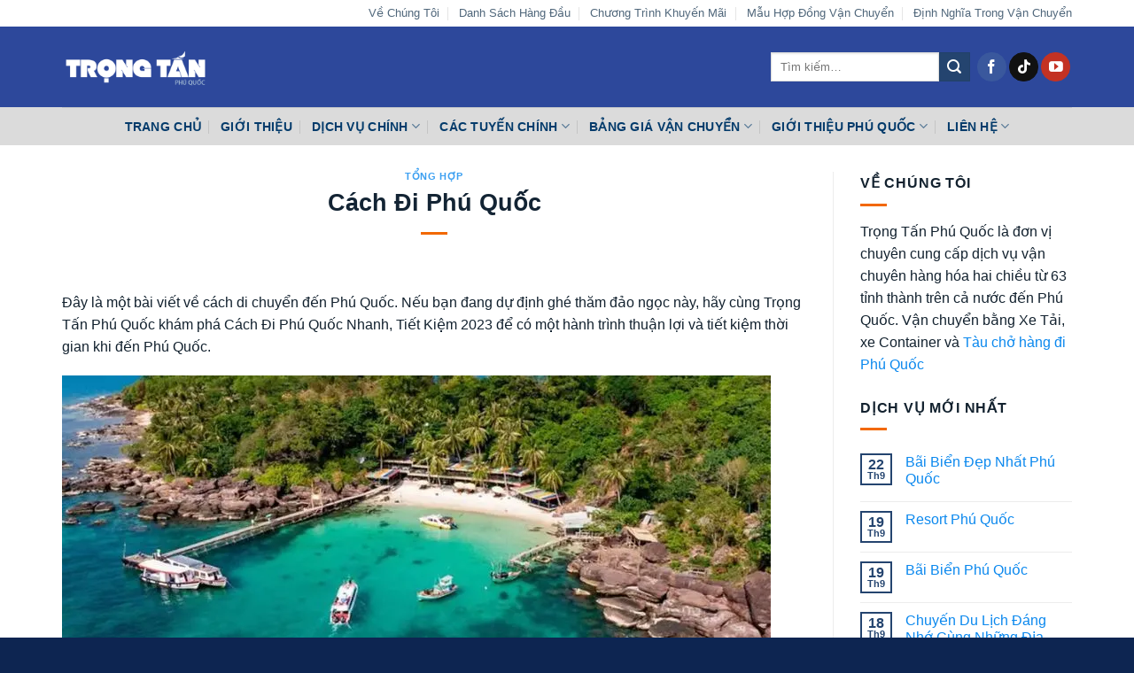

--- FILE ---
content_type: text/html; charset=UTF-8
request_url: https://chanhxephuquoc.vn/cach-di-phu-quoc/
body_size: 42615
content:
<!DOCTYPE html>
<html lang="vi" prefix="og: https://ogp.me/ns#" class="loading-site no-js">
<head>
	<meta charset="UTF-8" />
	<link rel="profile" href="http://gmpg.org/xfn/11" />
	<link rel="pingback" href="https://chanhxephuquoc.vn/xmlrpc.php" />

	<script>(function(html){html.className = html.className.replace(/\bno-js\b/,'js')})(document.documentElement);</script>
	<style>img:is([sizes="auto" i], [sizes^="auto," i]) { contain-intrinsic-size: 3000px 1500px }</style>
	<meta name="viewport" content="width=device-width, initial-scale=1" /><script>window._wca = window._wca || [];</script>

<!-- Tối ưu hóa công cụ tìm kiếm bởi Rank Math PRO - https://rankmath.com/ -->
<title>Cách Đi Phú Quốc Nhanh, Tiết Kiệm 2023</title>
<link crossorigin data-rocket-preconnect href="https://c0.wp.com" rel="preconnect">
<link crossorigin data-rocket-preconnect href="https://stats.wp.com" rel="preconnect">
<link crossorigin data-rocket-preconnect href="https://i0.wp.com" rel="preconnect"><link rel="preload" data-rocket-preload as="image" href="https://i0.wp.com/chanhxephuquoc.vn/wp-content/uploads/2023/09/1.jpg?resize=800%2C500&#038;ssl=1" imagesrcset="https://i0.wp.com/chanhxephuquoc.vn/wp-content/uploads/2023/09/1.jpg?w=800&amp;ssl=1 800w, https://i0.wp.com/chanhxephuquoc.vn/wp-content/uploads/2023/09/1.jpg?resize=640%2C400&amp;ssl=1 640w, https://i0.wp.com/chanhxephuquoc.vn/wp-content/uploads/2023/09/1.jpg?resize=768%2C480&amp;ssl=1 768w, https://i0.wp.com/chanhxephuquoc.vn/wp-content/uploads/2023/09/1.jpg?resize=600%2C375&amp;ssl=1 600w" imagesizes="(max-width: 800px) 100vw, 800px" fetchpriority="high">
<meta name="description" content="Cách đi Phú Quốc nhanh -Mẹo đi Phú Quốc tiết kiệm 2023. Tìm hiểu dịch vụ vận chuyển hàng hóa Phú Quốc uy tín, chất lượng."/>
<meta name="robots" content="index, follow, max-snippet:-1, max-video-preview:-1, max-image-preview:large"/>
<link rel="canonical" href="https://chanhxephuquoc.vn/cach-di-phu-quoc/" />
<meta property="og:locale" content="vi_VN" />
<meta property="og:type" content="article" />
<meta property="og:title" content="Cách Đi Phú Quốc Nhanh, Tiết Kiệm 2023" />
<meta property="og:description" content="Cách đi Phú Quốc nhanh -Mẹo đi Phú Quốc tiết kiệm 2023. Tìm hiểu dịch vụ vận chuyển hàng hóa Phú Quốc uy tín, chất lượng." />
<meta property="og:url" content="https://chanhxephuquoc.vn/cach-di-phu-quoc/" />
<meta property="og:site_name" content="Trọng Tấn Phú Quốc" />
<meta property="article:section" content="Tổng hợp" />
<meta property="og:updated_time" content="2023-09-11T05:55:03+00:00" />
<meta property="og:image" content="https://i0.wp.com/chanhxephuquoc.vn/wp-content/uploads/2023/09/Thiet-ke-chua-co-ten-1.jpg" />
<meta property="og:image:secure_url" content="https://i0.wp.com/chanhxephuquoc.vn/wp-content/uploads/2023/09/Thiet-ke-chua-co-ten-1.jpg" />
<meta property="og:image:width" content="800" />
<meta property="og:image:height" content="500" />
<meta property="og:image:alt" content="cach di Phu Quoc" />
<meta property="og:image:type" content="image/jpeg" />
<meta property="article:published_time" content="2023-09-08T06:14:05+00:00" />
<meta property="article:modified_time" content="2023-09-11T05:55:03+00:00" />
<meta name="twitter:card" content="summary_large_image" />
<meta name="twitter:title" content="Cách Đi Phú Quốc Nhanh, Tiết Kiệm 2023" />
<meta name="twitter:description" content="Cách đi Phú Quốc nhanh -Mẹo đi Phú Quốc tiết kiệm 2023. Tìm hiểu dịch vụ vận chuyển hàng hóa Phú Quốc uy tín, chất lượng." />
<meta name="twitter:image" content="https://i0.wp.com/chanhxephuquoc.vn/wp-content/uploads/2023/09/Thiet-ke-chua-co-ten-1.jpg" />
<meta name="twitter:label1" content="Được viết bởi" />
<meta name="twitter:data1" content="thi123" />
<meta name="twitter:label2" content="Thời gian để đọc" />
<meta name="twitter:data2" content="11 phút" />
<script type="application/ld+json" class="rank-math-schema-pro">{"@context":"https://schema.org","@graph":[{"@type":"Organization","@id":"https://chanhxephuquoc.vn/#organization","name":"Tr\u1ecdng T\u1ea5n Ph\u00fa Qu\u1ed1c","url":"https://chanhxephuquoc.vn","logo":{"@type":"ImageObject","@id":"https://chanhxephuquoc.vn/#logo","url":"https://chanhxephuquoc.vn/wp-content/uploads/2022/04/cropped-Logo-Cong-ty-van-tai-Trong-tan-2-180x44-2.png","contentUrl":"https://chanhxephuquoc.vn/wp-content/uploads/2022/04/cropped-Logo-Cong-ty-van-tai-Trong-tan-2-180x44-2.png","caption":"Tr\u1ecdng T\u1ea5n Ph\u00fa Qu\u1ed1c","inLanguage":"vi","width":"180","height":"44"}},{"@type":"WebSite","@id":"https://chanhxephuquoc.vn/#website","url":"https://chanhxephuquoc.vn","name":"Tr\u1ecdng T\u1ea5n Ph\u00fa Qu\u1ed1c","alternateName":"Chuy\u1ec3n H\u00e0ng Ph\u00fa Qu\u1ed1c","publisher":{"@id":"https://chanhxephuquoc.vn/#organization"},"inLanguage":"vi"},{"@type":"ImageObject","@id":"https://i0.wp.com/chanhxephuquoc.vn/wp-content/uploads/2023/09/Thiet-ke-chua-co-ten-1.jpg?fit=800%2C500&amp;ssl=1","url":"https://i0.wp.com/chanhxephuquoc.vn/wp-content/uploads/2023/09/Thiet-ke-chua-co-ten-1.jpg?fit=800%2C500&amp;ssl=1","width":"800","height":"500","caption":"cach di Phu Quoc","inLanguage":"vi"},{"@type":"BreadcrumbList","@id":"https://chanhxephuquoc.vn/cach-di-phu-quoc/#breadcrumb","itemListElement":[{"@type":"ListItem","position":"1","item":{"@id":"https://chanhxephuquoc.vn","name":"Home"}},{"@type":"ListItem","position":"2","item":{"@id":"https://chanhxephuquoc.vn/cach-di-phu-quoc/","name":"C\u00e1ch \u0110i Ph\u00fa Qu\u1ed1c"}}]},{"@type":"WebPage","@id":"https://chanhxephuquoc.vn/cach-di-phu-quoc/#webpage","url":"https://chanhxephuquoc.vn/cach-di-phu-quoc/","name":"C\u00e1ch \u0110i Ph\u00fa Qu\u1ed1c Nhanh, Ti\u00ea\u0301t Ki\u00ea\u0323m 2023","datePublished":"2023-09-08T06:14:05+00:00","dateModified":"2023-09-11T05:55:03+00:00","isPartOf":{"@id":"https://chanhxephuquoc.vn/#website"},"primaryImageOfPage":{"@id":"https://i0.wp.com/chanhxephuquoc.vn/wp-content/uploads/2023/09/Thiet-ke-chua-co-ten-1.jpg?fit=800%2C500&amp;ssl=1"},"inLanguage":"vi","breadcrumb":{"@id":"https://chanhxephuquoc.vn/cach-di-phu-quoc/#breadcrumb"}},{"@type":"Person","@id":"https://chanhxephuquoc.vn/author/thi123/","name":"thi123","url":"https://chanhxephuquoc.vn/author/thi123/","image":{"@type":"ImageObject","@id":"https://secure.gravatar.com/avatar/8f33694e0549d40f61c108070a29376d4b55e7963b4484c89fefc1e536597171?s=96&amp;d=mm&amp;r=g","url":"https://secure.gravatar.com/avatar/8f33694e0549d40f61c108070a29376d4b55e7963b4484c89fefc1e536597171?s=96&amp;d=mm&amp;r=g","caption":"thi123","inLanguage":"vi"},"worksFor":{"@id":"https://chanhxephuquoc.vn/#organization"}},{"@type":"NewsArticle","headline":"C\u00e1ch \u0110i Ph\u00fa Qu\u1ed1c Nhanh, Ti\u00ea\u0301t Ki\u00ea\u0323m 2023","keywords":"C\u00e1ch \u0110i Ph\u00fa Qu\u1ed1c","datePublished":"2023-09-08T06:14:05+00:00","dateModified":"2023-09-11T05:55:03+00:00","author":{"@id":"https://chanhxephuquoc.vn/author/thi123/","name":"thi123"},"publisher":{"@id":"https://chanhxephuquoc.vn/#organization"},"description":"C\u00e1ch \u0111i Ph\u00fa Qu\u1ed1c nhanh -Me\u0323o \u0111i Phu\u0301 Qu\u00f4\u0301c ti\u00ea\u0301t ki\u00ea\u0323m 2023. Ti\u0300m hi\u00ea\u0309u di\u0323ch vu\u0323 v\u00e2\u0323n chuy\u00ea\u0309n ha\u0300ng ho\u0301a Phu\u0301 Qu\u00f4\u0301c uy ti\u0301n, ch\u00e2\u0301t l\u01b0\u01a1\u0323ng.","copyrightYear":"2023","copyrightHolder":{"@id":"https://chanhxephuquoc.vn/#organization"},"name":"C\u00e1ch \u0110i Ph\u00fa Qu\u1ed1c Nhanh, Ti\u00ea\u0301t Ki\u00ea\u0323m 2023","@id":"https://chanhxephuquoc.vn/cach-di-phu-quoc/#richSnippet","isPartOf":{"@id":"https://chanhxephuquoc.vn/cach-di-phu-quoc/#webpage"},"image":{"@id":"https://i0.wp.com/chanhxephuquoc.vn/wp-content/uploads/2023/09/Thiet-ke-chua-co-ten-1.jpg?fit=800%2C500&amp;ssl=1"},"inLanguage":"vi","mainEntityOfPage":{"@id":"https://chanhxephuquoc.vn/cach-di-phu-quoc/#webpage"}}]}</script>
<!-- /Plugin SEO WordPress Rank Math -->

<link rel='dns-prefetch' href='//stats.wp.com' />
<link rel='dns-prefetch' href='//cdn.jsdelivr.net' />

<link rel='preconnect' href='//i0.wp.com' />
<link rel='preconnect' href='//c0.wp.com' />
<link rel='prefetch' href='https://chanhxephuquoc.vn/wp-content/themes/flatsome/assets/js/flatsome.js?ver=7f37db73450aecec0847' />
<link rel='prefetch' href='https://chanhxephuquoc.vn/wp-content/themes/flatsome/assets/js/chunk.slider.js?ver=3.17.0' />
<link rel='prefetch' href='https://chanhxephuquoc.vn/wp-content/themes/flatsome/assets/js/chunk.popups.js?ver=3.17.0' />
<link rel='prefetch' href='https://chanhxephuquoc.vn/wp-content/themes/flatsome/assets/js/chunk.tooltips.js?ver=3.17.0' />
<link rel='prefetch' href='https://chanhxephuquoc.vn/wp-content/themes/flatsome/assets/js/woocommerce.js?ver=1a392523165907adee6a' />
<link rel="alternate" type="application/rss+xml" title="Dòng thông tin Trọng Tấn Phú Quốc &raquo;" href="https://chanhxephuquoc.vn/feed/" />
<link rel="alternate" type="application/rss+xml" title="Trọng Tấn Phú Quốc &raquo; Dòng bình luận" href="https://chanhxephuquoc.vn/comments/feed/" />
<link rel="alternate" type="application/rss+xml" title="Trọng Tấn Phú Quốc &raquo; Cách Đi Phú Quốc Dòng bình luận" href="https://chanhxephuquoc.vn/cach-di-phu-quoc/feed/" />
<link rel='stylesheet' id='jetpack_related-posts-css' href='https://c0.wp.com/p/jetpack/15.4/modules/related-posts/related-posts.css' type='text/css' media='all' />
<style id='wp-emoji-styles-inline-css' type='text/css'>

	img.wp-smiley, img.emoji {
		display: inline !important;
		border: none !important;
		box-shadow: none !important;
		height: 1em !important;
		width: 1em !important;
		margin: 0 0.07em !important;
		vertical-align: -0.1em !important;
		background: none !important;
		padding: 0 !important;
	}
</style>
<style id='wp-block-library-inline-css' type='text/css'>
:root{--wp-admin-theme-color:#007cba;--wp-admin-theme-color--rgb:0,124,186;--wp-admin-theme-color-darker-10:#006ba1;--wp-admin-theme-color-darker-10--rgb:0,107,161;--wp-admin-theme-color-darker-20:#005a87;--wp-admin-theme-color-darker-20--rgb:0,90,135;--wp-admin-border-width-focus:2px;--wp-block-synced-color:#7a00df;--wp-block-synced-color--rgb:122,0,223;--wp-bound-block-color:var(--wp-block-synced-color)}@media (min-resolution:192dpi){:root{--wp-admin-border-width-focus:1.5px}}.wp-element-button{cursor:pointer}:root{--wp--preset--font-size--normal:16px;--wp--preset--font-size--huge:42px}:root .has-very-light-gray-background-color{background-color:#eee}:root .has-very-dark-gray-background-color{background-color:#313131}:root .has-very-light-gray-color{color:#eee}:root .has-very-dark-gray-color{color:#313131}:root .has-vivid-green-cyan-to-vivid-cyan-blue-gradient-background{background:linear-gradient(135deg,#00d084,#0693e3)}:root .has-purple-crush-gradient-background{background:linear-gradient(135deg,#34e2e4,#4721fb 50%,#ab1dfe)}:root .has-hazy-dawn-gradient-background{background:linear-gradient(135deg,#faaca8,#dad0ec)}:root .has-subdued-olive-gradient-background{background:linear-gradient(135deg,#fafae1,#67a671)}:root .has-atomic-cream-gradient-background{background:linear-gradient(135deg,#fdd79a,#004a59)}:root .has-nightshade-gradient-background{background:linear-gradient(135deg,#330968,#31cdcf)}:root .has-midnight-gradient-background{background:linear-gradient(135deg,#020381,#2874fc)}.has-regular-font-size{font-size:1em}.has-larger-font-size{font-size:2.625em}.has-normal-font-size{font-size:var(--wp--preset--font-size--normal)}.has-huge-font-size{font-size:var(--wp--preset--font-size--huge)}.has-text-align-center{text-align:center}.has-text-align-left{text-align:left}.has-text-align-right{text-align:right}#end-resizable-editor-section{display:none}.aligncenter{clear:both}.items-justified-left{justify-content:flex-start}.items-justified-center{justify-content:center}.items-justified-right{justify-content:flex-end}.items-justified-space-between{justify-content:space-between}.screen-reader-text{border:0;clip-path:inset(50%);height:1px;margin:-1px;overflow:hidden;padding:0;position:absolute;width:1px;word-wrap:normal!important}.screen-reader-text:focus{background-color:#ddd;clip-path:none;color:#444;display:block;font-size:1em;height:auto;left:5px;line-height:normal;padding:15px 23px 14px;text-decoration:none;top:5px;width:auto;z-index:100000}html :where(.has-border-color){border-style:solid}html :where([style*=border-top-color]){border-top-style:solid}html :where([style*=border-right-color]){border-right-style:solid}html :where([style*=border-bottom-color]){border-bottom-style:solid}html :where([style*=border-left-color]){border-left-style:solid}html :where([style*=border-width]){border-style:solid}html :where([style*=border-top-width]){border-top-style:solid}html :where([style*=border-right-width]){border-right-style:solid}html :where([style*=border-bottom-width]){border-bottom-style:solid}html :where([style*=border-left-width]){border-left-style:solid}html :where(img[class*=wp-image-]){height:auto;max-width:100%}:where(figure){margin:0 0 1em}html :where(.is-position-sticky){--wp-admin--admin-bar--position-offset:var(--wp-admin--admin-bar--height,0px)}@media screen and (max-width:600px){html :where(.is-position-sticky){--wp-admin--admin-bar--position-offset:0px}}
</style>
<style id='classic-theme-styles-inline-css' type='text/css'>
/*! This file is auto-generated */
.wp-block-button__link{color:#fff;background-color:#32373c;border-radius:9999px;box-shadow:none;text-decoration:none;padding:calc(.667em + 2px) calc(1.333em + 2px);font-size:1.125em}.wp-block-file__button{background:#32373c;color:#fff;text-decoration:none}
</style>
<link rel='stylesheet' id='kk-star-ratings-css' href='https://chanhxephuquoc.vn/wp-content/cache/background-css/1/chanhxephuquoc.vn/wp-content/plugins/kk-star-ratings/src/core/public/css/kk-star-ratings.min.css?ver=5.4.10.3&wpr_t=1768903549' type='text/css' media='all' />
<style id='woocommerce-inline-inline-css' type='text/css'>
.woocommerce form .form-row .required { visibility: visible; }
</style>
<style id='wp-block-paragraph-inline-css' type='text/css'>
.is-small-text{font-size:.875em}.is-regular-text{font-size:1em}.is-large-text{font-size:2.25em}.is-larger-text{font-size:3em}.has-drop-cap:not(:focus):first-letter{float:left;font-size:8.4em;font-style:normal;font-weight:100;line-height:.68;margin:.05em .1em 0 0;text-transform:uppercase}body.rtl .has-drop-cap:not(:focus):first-letter{float:none;margin-left:.1em}p.has-drop-cap.has-background{overflow:hidden}:root :where(p.has-background){padding:1.25em 2.375em}:where(p.has-text-color:not(.has-link-color)) a{color:inherit}p.has-text-align-left[style*="writing-mode:vertical-lr"],p.has-text-align-right[style*="writing-mode:vertical-rl"]{rotate:180deg}
</style>
<style id='wp-block-image-inline-css' type='text/css'>
.wp-block-image>a,.wp-block-image>figure>a{display:inline-block}.wp-block-image img{box-sizing:border-box;height:auto;max-width:100%;vertical-align:bottom}@media not (prefers-reduced-motion){.wp-block-image img.hide{visibility:hidden}.wp-block-image img.show{animation:show-content-image .4s}}.wp-block-image[style*=border-radius] img,.wp-block-image[style*=border-radius]>a{border-radius:inherit}.wp-block-image.has-custom-border img{box-sizing:border-box}.wp-block-image.aligncenter{text-align:center}.wp-block-image.alignfull>a,.wp-block-image.alignwide>a{width:100%}.wp-block-image.alignfull img,.wp-block-image.alignwide img{height:auto;width:100%}.wp-block-image .aligncenter,.wp-block-image .alignleft,.wp-block-image .alignright,.wp-block-image.aligncenter,.wp-block-image.alignleft,.wp-block-image.alignright{display:table}.wp-block-image .aligncenter>figcaption,.wp-block-image .alignleft>figcaption,.wp-block-image .alignright>figcaption,.wp-block-image.aligncenter>figcaption,.wp-block-image.alignleft>figcaption,.wp-block-image.alignright>figcaption{caption-side:bottom;display:table-caption}.wp-block-image .alignleft{float:left;margin:.5em 1em .5em 0}.wp-block-image .alignright{float:right;margin:.5em 0 .5em 1em}.wp-block-image .aligncenter{margin-left:auto;margin-right:auto}.wp-block-image :where(figcaption){margin-bottom:1em;margin-top:.5em}.wp-block-image.is-style-circle-mask img{border-radius:9999px}@supports ((-webkit-mask-image:none) or (mask-image:none)) or (-webkit-mask-image:none){.wp-block-image.is-style-circle-mask img{border-radius:0;-webkit-mask-image:url('data:image/svg+xml;utf8,<svg viewBox="0 0 100 100" xmlns="http://www.w3.org/2000/svg"><circle cx="50" cy="50" r="50"/></svg>');mask-image:url('data:image/svg+xml;utf8,<svg viewBox="0 0 100 100" xmlns="http://www.w3.org/2000/svg"><circle cx="50" cy="50" r="50"/></svg>');mask-mode:alpha;-webkit-mask-position:center;mask-position:center;-webkit-mask-repeat:no-repeat;mask-repeat:no-repeat;-webkit-mask-size:contain;mask-size:contain}}:root :where(.wp-block-image.is-style-rounded img,.wp-block-image .is-style-rounded img){border-radius:9999px}.wp-block-image figure{margin:0}.wp-lightbox-container{display:flex;flex-direction:column;position:relative}.wp-lightbox-container img{cursor:zoom-in}.wp-lightbox-container img:hover+button{opacity:1}.wp-lightbox-container button{align-items:center;-webkit-backdrop-filter:blur(16px) saturate(180%);backdrop-filter:blur(16px) saturate(180%);background-color:#5a5a5a40;border:none;border-radius:4px;cursor:zoom-in;display:flex;height:20px;justify-content:center;opacity:0;padding:0;position:absolute;right:16px;text-align:center;top:16px;width:20px;z-index:100}@media not (prefers-reduced-motion){.wp-lightbox-container button{transition:opacity .2s ease}}.wp-lightbox-container button:focus-visible{outline:3px auto #5a5a5a40;outline:3px auto -webkit-focus-ring-color;outline-offset:3px}.wp-lightbox-container button:hover{cursor:pointer;opacity:1}.wp-lightbox-container button:focus{opacity:1}.wp-lightbox-container button:focus,.wp-lightbox-container button:hover,.wp-lightbox-container button:not(:hover):not(:active):not(.has-background){background-color:#5a5a5a40;border:none}.wp-lightbox-overlay{box-sizing:border-box;cursor:zoom-out;height:100vh;left:0;overflow:hidden;position:fixed;top:0;visibility:hidden;width:100%;z-index:100000}.wp-lightbox-overlay .close-button{align-items:center;cursor:pointer;display:flex;justify-content:center;min-height:40px;min-width:40px;padding:0;position:absolute;right:calc(env(safe-area-inset-right) + 16px);top:calc(env(safe-area-inset-top) + 16px);z-index:5000000}.wp-lightbox-overlay .close-button:focus,.wp-lightbox-overlay .close-button:hover,.wp-lightbox-overlay .close-button:not(:hover):not(:active):not(.has-background){background:none;border:none}.wp-lightbox-overlay .lightbox-image-container{height:var(--wp--lightbox-container-height);left:50%;overflow:hidden;position:absolute;top:50%;transform:translate(-50%,-50%);transform-origin:top left;width:var(--wp--lightbox-container-width);z-index:9999999999}.wp-lightbox-overlay .wp-block-image{align-items:center;box-sizing:border-box;display:flex;height:100%;justify-content:center;margin:0;position:relative;transform-origin:0 0;width:100%;z-index:3000000}.wp-lightbox-overlay .wp-block-image img{height:var(--wp--lightbox-image-height);min-height:var(--wp--lightbox-image-height);min-width:var(--wp--lightbox-image-width);width:var(--wp--lightbox-image-width)}.wp-lightbox-overlay .wp-block-image figcaption{display:none}.wp-lightbox-overlay button{background:none;border:none}.wp-lightbox-overlay .scrim{background-color:#fff;height:100%;opacity:.9;position:absolute;width:100%;z-index:2000000}.wp-lightbox-overlay.active{visibility:visible}@media not (prefers-reduced-motion){.wp-lightbox-overlay.active{animation:turn-on-visibility .25s both}.wp-lightbox-overlay.active img{animation:turn-on-visibility .35s both}.wp-lightbox-overlay.show-closing-animation:not(.active){animation:turn-off-visibility .35s both}.wp-lightbox-overlay.show-closing-animation:not(.active) img{animation:turn-off-visibility .25s both}.wp-lightbox-overlay.zoom.active{animation:none;opacity:1;visibility:visible}.wp-lightbox-overlay.zoom.active .lightbox-image-container{animation:lightbox-zoom-in .4s}.wp-lightbox-overlay.zoom.active .lightbox-image-container img{animation:none}.wp-lightbox-overlay.zoom.active .scrim{animation:turn-on-visibility .4s forwards}.wp-lightbox-overlay.zoom.show-closing-animation:not(.active){animation:none}.wp-lightbox-overlay.zoom.show-closing-animation:not(.active) .lightbox-image-container{animation:lightbox-zoom-out .4s}.wp-lightbox-overlay.zoom.show-closing-animation:not(.active) .lightbox-image-container img{animation:none}.wp-lightbox-overlay.zoom.show-closing-animation:not(.active) .scrim{animation:turn-off-visibility .4s forwards}}@keyframes show-content-image{0%{visibility:hidden}99%{visibility:hidden}to{visibility:visible}}@keyframes turn-on-visibility{0%{opacity:0}to{opacity:1}}@keyframes turn-off-visibility{0%{opacity:1;visibility:visible}99%{opacity:0;visibility:visible}to{opacity:0;visibility:hidden}}@keyframes lightbox-zoom-in{0%{transform:translate(calc((-100vw + var(--wp--lightbox-scrollbar-width))/2 + var(--wp--lightbox-initial-left-position)),calc(-50vh + var(--wp--lightbox-initial-top-position))) scale(var(--wp--lightbox-scale))}to{transform:translate(-50%,-50%) scale(1)}}@keyframes lightbox-zoom-out{0%{transform:translate(-50%,-50%) scale(1);visibility:visible}99%{visibility:visible}to{transform:translate(calc((-100vw + var(--wp--lightbox-scrollbar-width))/2 + var(--wp--lightbox-initial-left-position)),calc(-50vh + var(--wp--lightbox-initial-top-position))) scale(var(--wp--lightbox-scale));visibility:hidden}}
</style>
<style id='wp-block-heading-inline-css' type='text/css'>
h1.has-background,h2.has-background,h3.has-background,h4.has-background,h5.has-background,h6.has-background{padding:1.25em 2.375em}h1.has-text-align-left[style*=writing-mode]:where([style*=vertical-lr]),h1.has-text-align-right[style*=writing-mode]:where([style*=vertical-rl]),h2.has-text-align-left[style*=writing-mode]:where([style*=vertical-lr]),h2.has-text-align-right[style*=writing-mode]:where([style*=vertical-rl]),h3.has-text-align-left[style*=writing-mode]:where([style*=vertical-lr]),h3.has-text-align-right[style*=writing-mode]:where([style*=vertical-rl]),h4.has-text-align-left[style*=writing-mode]:where([style*=vertical-lr]),h4.has-text-align-right[style*=writing-mode]:where([style*=vertical-rl]),h5.has-text-align-left[style*=writing-mode]:where([style*=vertical-lr]),h5.has-text-align-right[style*=writing-mode]:where([style*=vertical-rl]),h6.has-text-align-left[style*=writing-mode]:where([style*=vertical-lr]),h6.has-text-align-right[style*=writing-mode]:where([style*=vertical-rl]){rotate:180deg}
</style>
<style id='wp-block-table-inline-css' type='text/css'>
.wp-block-table{overflow-x:auto}.wp-block-table table{border-collapse:collapse;width:100%}.wp-block-table thead{border-bottom:3px solid}.wp-block-table tfoot{border-top:3px solid}.wp-block-table td,.wp-block-table th{border:1px solid;padding:.5em}.wp-block-table .has-fixed-layout{table-layout:fixed;width:100%}.wp-block-table .has-fixed-layout td,.wp-block-table .has-fixed-layout th{word-break:break-word}.wp-block-table.aligncenter,.wp-block-table.alignleft,.wp-block-table.alignright{display:table;width:auto}.wp-block-table.aligncenter td,.wp-block-table.aligncenter th,.wp-block-table.alignleft td,.wp-block-table.alignleft th,.wp-block-table.alignright td,.wp-block-table.alignright th{word-break:break-word}.wp-block-table .has-subtle-light-gray-background-color{background-color:#f3f4f5}.wp-block-table .has-subtle-pale-green-background-color{background-color:#e9fbe5}.wp-block-table .has-subtle-pale-blue-background-color{background-color:#e7f5fe}.wp-block-table .has-subtle-pale-pink-background-color{background-color:#fcf0ef}.wp-block-table.is-style-stripes{background-color:initial;border-bottom:1px solid #f0f0f0;border-collapse:inherit;border-spacing:0}.wp-block-table.is-style-stripes tbody tr:nth-child(odd){background-color:#f0f0f0}.wp-block-table.is-style-stripes.has-subtle-light-gray-background-color tbody tr:nth-child(odd){background-color:#f3f4f5}.wp-block-table.is-style-stripes.has-subtle-pale-green-background-color tbody tr:nth-child(odd){background-color:#e9fbe5}.wp-block-table.is-style-stripes.has-subtle-pale-blue-background-color tbody tr:nth-child(odd){background-color:#e7f5fe}.wp-block-table.is-style-stripes.has-subtle-pale-pink-background-color tbody tr:nth-child(odd){background-color:#fcf0ef}.wp-block-table.is-style-stripes td,.wp-block-table.is-style-stripes th{border-color:#0000}.wp-block-table .has-border-color td,.wp-block-table .has-border-color th,.wp-block-table .has-border-color tr,.wp-block-table .has-border-color>*{border-color:inherit}.wp-block-table table[style*=border-top-color] tr:first-child,.wp-block-table table[style*=border-top-color] tr:first-child td,.wp-block-table table[style*=border-top-color] tr:first-child th,.wp-block-table table[style*=border-top-color]>*,.wp-block-table table[style*=border-top-color]>* td,.wp-block-table table[style*=border-top-color]>* th{border-top-color:inherit}.wp-block-table table[style*=border-top-color] tr:not(:first-child){border-top-color:initial}.wp-block-table table[style*=border-right-color] td:last-child,.wp-block-table table[style*=border-right-color] th,.wp-block-table table[style*=border-right-color] tr,.wp-block-table table[style*=border-right-color]>*{border-right-color:inherit}.wp-block-table table[style*=border-bottom-color] tr:last-child,.wp-block-table table[style*=border-bottom-color] tr:last-child td,.wp-block-table table[style*=border-bottom-color] tr:last-child th,.wp-block-table table[style*=border-bottom-color]>*,.wp-block-table table[style*=border-bottom-color]>* td,.wp-block-table table[style*=border-bottom-color]>* th{border-bottom-color:inherit}.wp-block-table table[style*=border-bottom-color] tr:not(:last-child){border-bottom-color:initial}.wp-block-table table[style*=border-left-color] td:first-child,.wp-block-table table[style*=border-left-color] th,.wp-block-table table[style*=border-left-color] tr,.wp-block-table table[style*=border-left-color]>*{border-left-color:inherit}.wp-block-table table[style*=border-style] td,.wp-block-table table[style*=border-style] th,.wp-block-table table[style*=border-style] tr,.wp-block-table table[style*=border-style]>*{border-style:inherit}.wp-block-table table[style*=border-width] td,.wp-block-table table[style*=border-width] th,.wp-block-table table[style*=border-width] tr,.wp-block-table table[style*=border-width]>*{border-style:inherit;border-width:inherit}
</style>
<style id='wp-block-list-inline-css' type='text/css'>
ol,ul{box-sizing:border-box}:root :where(.wp-block-list.has-background){padding:1.25em 2.375em}
</style>
<link rel='stylesheet' id='fixedtoc-style-css' href='https://chanhxephuquoc.vn/wp-content/plugins/fixed-toc/frontend/assets/css/ftoc.min.css?ver=3.1.27' type='text/css' media='all' />
<link rel='stylesheet' id='flatsome-main-css' href='https://chanhxephuquoc.vn/wp-content/cache/background-css/1/chanhxephuquoc.vn/wp-content/themes/flatsome/assets/css/flatsome.css?ver=3.17.0&wpr_t=1768903549' type='text/css' media='all' />
<style id='flatsome-main-inline-css' type='text/css'>
@font-face {
				font-family: "fl-icons";
				font-display: block;
				src: url(https://chanhxephuquoc.vn/wp-content/themes/flatsome/assets/css/icons/fl-icons.eot?v=3.17.0);
				src:
					url(https://chanhxephuquoc.vn/wp-content/themes/flatsome/assets/css/icons/fl-icons.eot#iefix?v=3.17.0) format("embedded-opentype"),
					url(https://chanhxephuquoc.vn/wp-content/themes/flatsome/assets/css/icons/fl-icons.woff2?v=3.17.0) format("woff2"),
					url(https://chanhxephuquoc.vn/wp-content/themes/flatsome/assets/css/icons/fl-icons.ttf?v=3.17.0) format("truetype"),
					url(https://chanhxephuquoc.vn/wp-content/themes/flatsome/assets/css/icons/fl-icons.woff?v=3.17.0) format("woff"),
					url(https://chanhxephuquoc.vn/wp-content/themes/flatsome/assets/css/icons/fl-icons.svg?v=3.17.0#fl-icons) format("svg");
			}
</style>
<link rel='stylesheet' id='flatsome-shop-css' href='https://chanhxephuquoc.vn/wp-content/themes/flatsome/assets/css/flatsome-shop.css?ver=3.17.0' type='text/css' media='all' />
<link rel='stylesheet' id='flatsome-style-css' href='https://chanhxephuquoc.vn/wp-content/themes/flatsome-child/style.css?ver=3.0' type='text/css' media='all' />
<style id='rocket-lazyload-inline-css' type='text/css'>
.rll-youtube-player{position:relative;padding-bottom:56.23%;height:0;overflow:hidden;max-width:100%;}.rll-youtube-player:focus-within{outline: 2px solid currentColor;outline-offset: 5px;}.rll-youtube-player iframe{position:absolute;top:0;left:0;width:100%;height:100%;z-index:100;background:0 0}.rll-youtube-player img{bottom:0;display:block;left:0;margin:auto;max-width:100%;width:100%;position:absolute;right:0;top:0;border:none;height:auto;-webkit-transition:.4s all;-moz-transition:.4s all;transition:.4s all}.rll-youtube-player img:hover{-webkit-filter:brightness(75%)}.rll-youtube-player .play{height:100%;width:100%;left:0;top:0;position:absolute;background:var(--wpr-bg-88f5c818-90aa-42f6-b733-4dc32a8e6902) no-repeat center;background-color: transparent !important;cursor:pointer;border:none;}
</style>
<script type="text/javascript">
            window._nslDOMReady = (function () {
                const executedCallbacks = new Set();
            
                return function (callback) {
                    /**
                    * Third parties might dispatch DOMContentLoaded events, so we need to ensure that we only run our callback once!
                    */
                    if (executedCallbacks.has(callback)) return;
            
                    const wrappedCallback = function () {
                        if (executedCallbacks.has(callback)) return;
                        executedCallbacks.add(callback);
                        callback();
                    };
            
                    if (document.readyState === "complete" || document.readyState === "interactive") {
                        wrappedCallback();
                    } else {
                        document.addEventListener("DOMContentLoaded", wrappedCallback);
                    }
                };
            })();
        </script><script type="text/javascript" id="jetpack_related-posts-js-extra">
/* <![CDATA[ */
var related_posts_js_options = {"post_heading":"h4"};
/* ]]> */
</script>
<script type="text/javascript" src="https://c0.wp.com/p/jetpack/15.4/_inc/build/related-posts/related-posts.min.js" id="jetpack_related-posts-js"></script>
<script type="text/javascript" src="https://c0.wp.com/c/6.8.3/wp-includes/js/jquery/jquery.min.js" id="jquery-core-js"></script>
<script type="text/javascript" src="https://c0.wp.com/c/6.8.3/wp-includes/js/jquery/jquery-migrate.min.js" id="jquery-migrate-js"></script>
<script type="text/javascript" src="https://c0.wp.com/p/woocommerce/10.4.3/assets/js/jquery-blockui/jquery.blockUI.min.js" id="wc-jquery-blockui-js" data-wp-strategy="defer"></script>
<script type="text/javascript" id="wc-add-to-cart-js-extra">
/* <![CDATA[ */
var wc_add_to_cart_params = {"ajax_url":"\/wp-admin\/admin-ajax.php","wc_ajax_url":"\/?wc-ajax=%%endpoint%%","i18n_view_cart":"Xem gi\u1ecf h\u00e0ng","cart_url":"https:\/\/chanhxephuquoc.vn","is_cart":"","cart_redirect_after_add":"no"};
/* ]]> */
</script>
<script type="text/javascript" src="https://c0.wp.com/p/woocommerce/10.4.3/assets/js/frontend/add-to-cart.min.js" id="wc-add-to-cart-js" defer="defer" data-wp-strategy="defer"></script>
<script type="text/javascript" src="https://c0.wp.com/p/woocommerce/10.4.3/assets/js/js-cookie/js.cookie.min.js" id="wc-js-cookie-js" data-wp-strategy="defer"></script>
<script type="text/javascript" src="https://stats.wp.com/s-202604.js" id="woocommerce-analytics-js" defer="defer" data-wp-strategy="defer"></script>
<link rel="https://api.w.org/" href="https://chanhxephuquoc.vn/wp-json/" /><link rel="alternate" title="JSON" type="application/json" href="https://chanhxephuquoc.vn/wp-json/wp/v2/posts/9672" /><link rel="EditURI" type="application/rsd+xml" title="RSD" href="https://chanhxephuquoc.vn/xmlrpc.php?rsd" />
<meta name="generator" content="WordPress 6.8.3" />
<meta name="generator" content="WooCommerce 10.4.3" />
<link rel='shortlink' href='https://chanhxephuquoc.vn/?p=9672' />
<link rel="alternate" title="oNhúng (JSON)" type="application/json+oembed" href="https://chanhxephuquoc.vn/wp-json/oembed/1.0/embed?url=https%3A%2F%2Fchanhxephuquoc.vn%2Fcach-di-phu-quoc%2F" />
<link rel="alternate" title="oNhúng (XML)" type="text/xml+oembed" href="https://chanhxephuquoc.vn/wp-json/oembed/1.0/embed?url=https%3A%2F%2Fchanhxephuquoc.vn%2Fcach-di-phu-quoc%2F&#038;format=xml" />
<script type="application/ld+json">{
    "@context": "https://schema.org/",
    "@type": "CreativeWorkSeries",
    "name": "Cách Đi Phú Quốc",
    "aggregateRating": {
        "@type": "AggregateRating",
        "ratingValue": "5",
        "bestRating": "5",
        "ratingCount": "1"
    }
}</script>	<style>img#wpstats{display:none}</style>
		<style>.bg{opacity: 0; transition: opacity 1s; -webkit-transition: opacity 1s;} .bg-loaded{opacity: 1;}</style>	<noscript><style>.woocommerce-product-gallery{ opacity: 1 !important; }</style></noscript>
	<link rel="icon" href="https://i0.wp.com/chanhxephuquoc.vn/wp-content/uploads/2023/05/cropped-Logo-youtube-1.jpg?fit=32%2C32&#038;ssl=1" sizes="32x32" />
<link rel="icon" href="https://i0.wp.com/chanhxephuquoc.vn/wp-content/uploads/2023/05/cropped-Logo-youtube-1.jpg?fit=192%2C192&#038;ssl=1" sizes="192x192" />
<link rel="apple-touch-icon" href="https://i0.wp.com/chanhxephuquoc.vn/wp-content/uploads/2023/05/cropped-Logo-youtube-1.jpg?fit=180%2C180&#038;ssl=1" />
<meta name="msapplication-TileImage" content="https://i0.wp.com/chanhxephuquoc.vn/wp-content/uploads/2023/05/cropped-Logo-youtube-1.jpg?fit=270%2C270&#038;ssl=1" />
<style id="custom-css" type="text/css">:root {--primary-color: #24446f;}.container-width, .full-width .ubermenu-nav, .container, .row{max-width: 1170px}.row.row-collapse{max-width: 1140px}.row.row-small{max-width: 1162.5px}.row.row-large{max-width: 1200px}.header-main{height: 91px}#logo img{max-height: 91px}#logo{width:166px;}.header-bottom{min-height: 43px}.header-top{min-height: 30px}.transparent .header-main{height: 30px}.transparent #logo img{max-height: 30px}.has-transparent + .page-title:first-of-type,.has-transparent + #main > .page-title,.has-transparent + #main > div > .page-title,.has-transparent + #main .page-header-wrapper:first-of-type .page-title{padding-top: 110px;}.header.show-on-scroll,.stuck .header-main{height:70px!important}.stuck #logo img{max-height: 70px!important}.header-bg-color {background-color: rgba(23,53,145,0.9)}.header-bottom {background-color: #dbdbdb}.top-bar-nav > li > a{line-height: 16px }.header-bottom-nav > li > a{line-height: 16px }@media (max-width: 549px) {.header-main{height: 70px}#logo img{max-height: 70px}}.main-menu-overlay{background-color: #164d99}.nav-dropdown{font-size:100%}.header-top{background-color:#ffffff!important;}/* Color */.accordion-title.active, .has-icon-bg .icon .icon-inner,.logo a, .primary.is-underline, .primary.is-link, .badge-outline .badge-inner, .nav-outline > li.active> a,.nav-outline >li.active > a, .cart-icon strong,[data-color='primary'], .is-outline.primary{color: #24446f;}/* Color !important */[data-text-color="primary"]{color: #24446f!important;}/* Background Color */[data-text-bg="primary"]{background-color: #24446f;}/* Background */.scroll-to-bullets a,.featured-title, .label-new.menu-item > a:after, .nav-pagination > li > .current,.nav-pagination > li > span:hover,.nav-pagination > li > a:hover,.has-hover:hover .badge-outline .badge-inner,button[type="submit"], .button.wc-forward:not(.checkout):not(.checkout-button), .button.submit-button, .button.primary:not(.is-outline),.featured-table .title,.is-outline:hover, .has-icon:hover .icon-label,.nav-dropdown-bold .nav-column li > a:hover, .nav-dropdown.nav-dropdown-bold > li > a:hover, .nav-dropdown-bold.dark .nav-column li > a:hover, .nav-dropdown.nav-dropdown-bold.dark > li > a:hover, .header-vertical-menu__opener ,.is-outline:hover, .tagcloud a:hover,.grid-tools a, input[type='submit']:not(.is-form), .box-badge:hover .box-text, input.button.alt,.nav-box > li > a:hover,.nav-box > li.active > a,.nav-pills > li.active > a ,.current-dropdown .cart-icon strong, .cart-icon:hover strong, .nav-line-bottom > li > a:before, .nav-line-grow > li > a:before, .nav-line > li > a:before,.banner, .header-top, .slider-nav-circle .flickity-prev-next-button:hover svg, .slider-nav-circle .flickity-prev-next-button:hover .arrow, .primary.is-outline:hover, .button.primary:not(.is-outline), input[type='submit'].primary, input[type='submit'].primary, input[type='reset'].button, input[type='button'].primary, .badge-inner{background-color: #24446f;}/* Border */.nav-vertical.nav-tabs > li.active > a,.scroll-to-bullets a.active,.nav-pagination > li > .current,.nav-pagination > li > span:hover,.nav-pagination > li > a:hover,.has-hover:hover .badge-outline .badge-inner,.accordion-title.active,.featured-table,.is-outline:hover, .tagcloud a:hover,blockquote, .has-border, .cart-icon strong:after,.cart-icon strong,.blockUI:before, .processing:before,.loading-spin, .slider-nav-circle .flickity-prev-next-button:hover svg, .slider-nav-circle .flickity-prev-next-button:hover .arrow, .primary.is-outline:hover{border-color: #24446f}.nav-tabs > li.active > a{border-top-color: #24446f}.widget_shopping_cart_content .blockUI.blockOverlay:before { border-left-color: #24446f }.woocommerce-checkout-review-order .blockUI.blockOverlay:before { border-left-color: #24446f }/* Fill */.slider .flickity-prev-next-button:hover svg,.slider .flickity-prev-next-button:hover .arrow{fill: #24446f;}/* Focus */.primary:focus-visible, .submit-button:focus-visible, button[type="submit"]:focus-visible { outline-color: #24446f!important; }body{color: #13222f}h1,h2,h3,h4,h5,h6,.heading-font{color: #132434;}body{font-size: 100%;}@media screen and (max-width: 549px){body{font-size: 100%;}}body{font-family: inherit;}.nav > li > a {font-family: inherit;}.mobile-sidebar-levels-2 .nav > li > ul > li > a {font-family: inherit;}h1,h2,h3,h4,h5,h6,.heading-font, .off-canvas-center .nav-sidebar.nav-vertical > li > a{font-family: inherit;}.alt-font{font-family: inherit;}.header:not(.transparent) .top-bar-nav > li > a {color: #50677b;}.header:not(.transparent) .header-bottom-nav.nav > li > a{color: #043b6b;}a{color: #0b88ee;}a:hover{color: #043b6b;}.tagcloud a:hover{border-color: #043b6b;background-color: #043b6b;}.is-divider{background-color: #f26800;}@media screen and (min-width: 550px){.products .box-vertical .box-image{min-width: 300px!important;width: 300px!important;}}.absolute-footer, html{background-color: #0d2551}.nav-vertical-fly-out > li + li {border-top-width: 1px; border-top-style: solid;}.label-new.menu-item > a:after{content:"New";}.label-hot.menu-item > a:after{content:"Hot";}.label-sale.menu-item > a:after{content:"Sale";}.label-popular.menu-item > a:after{content:"Popular";}</style><style id="kirki-inline-styles"></style><noscript><style id="rocket-lazyload-nojs-css">.rll-youtube-player, [data-lazy-src]{display:none !important;}</style></noscript><style id="wpr-lazyload-bg-container"></style><style id="wpr-lazyload-bg-exclusion"></style>
<noscript>
<style id="wpr-lazyload-bg-nostyle">.kk-star-ratings .kksr-stars .kksr-star .kksr-icon, .kk-star-ratings:not(.kksr-disabled) .kksr-stars .kksr-star:hover ~ .kksr-star .kksr-icon{--wpr-bg-315f1ef7-3ec4-47f5-b86d-37f227d84fd7: url('https://chanhxephuquoc.vn/wp-content/plugins/kk-star-ratings/src/core/public/svg/inactive.svg');}.kk-star-ratings .kksr-stars .kksr-stars-active .kksr-star .kksr-icon{--wpr-bg-7ed3435e-5b83-4db2-b485-f252df78c838: url('https://chanhxephuquoc.vn/wp-content/plugins/kk-star-ratings/src/core/public/svg/active.svg');}.kk-star-ratings.kksr-disabled .kksr-stars .kksr-stars-active .kksr-star .kksr-icon, .kk-star-ratings:not(.kksr-disabled) .kksr-stars:hover .kksr-star .kksr-icon{--wpr-bg-d63ba14e-0651-43f1-a1c8-16fe0d5b1807: url('https://chanhxephuquoc.vn/wp-content/plugins/kk-star-ratings/src/core/public/svg/selected.svg');}.fancy-underline:after{--wpr-bg-24e107d0-5dcc-4b67-b9de-ebee3419d87c: url('https://chanhxephuquoc.vn/wp-content/themes/flatsome/assets/img/underline.png');}.slider-style-shadow .flickity-slider>:before{--wpr-bg-3548d343-04d8-4d85-8704-b20e1f3691f0: url('https://chanhxephuquoc.vn/wp-content/themes/flatsome/assets/img/shadow@2x.png');}.rll-youtube-player .play{--wpr-bg-88f5c818-90aa-42f6-b733-4dc32a8e6902: url('https://chanhxephuquoc.vn/wp-content/plugins/wp-rocket/assets/img/youtube.png');}</style>
</noscript>
<script type="application/javascript">const rocket_pairs = [{"selector":".kk-star-ratings .kksr-stars .kksr-star .kksr-icon, .kk-star-ratings:not(.kksr-disabled) .kksr-stars .kksr-star ~ .kksr-star .kksr-icon","style":".kk-star-ratings .kksr-stars .kksr-star .kksr-icon, .kk-star-ratings:not(.kksr-disabled) .kksr-stars .kksr-star:hover ~ .kksr-star .kksr-icon{--wpr-bg-315f1ef7-3ec4-47f5-b86d-37f227d84fd7: url('https:\/\/chanhxephuquoc.vn\/wp-content\/plugins\/kk-star-ratings\/src\/core\/public\/svg\/inactive.svg');}","hash":"315f1ef7-3ec4-47f5-b86d-37f227d84fd7","url":"https:\/\/chanhxephuquoc.vn\/wp-content\/plugins\/kk-star-ratings\/src\/core\/public\/svg\/inactive.svg"},{"selector":".kk-star-ratings .kksr-stars .kksr-stars-active .kksr-star .kksr-icon","style":".kk-star-ratings .kksr-stars .kksr-stars-active .kksr-star .kksr-icon{--wpr-bg-7ed3435e-5b83-4db2-b485-f252df78c838: url('https:\/\/chanhxephuquoc.vn\/wp-content\/plugins\/kk-star-ratings\/src\/core\/public\/svg\/active.svg');}","hash":"7ed3435e-5b83-4db2-b485-f252df78c838","url":"https:\/\/chanhxephuquoc.vn\/wp-content\/plugins\/kk-star-ratings\/src\/core\/public\/svg\/active.svg"},{"selector":".kk-star-ratings.kksr-disabled .kksr-stars .kksr-stars-active .kksr-star .kksr-icon, .kk-star-ratings:not(.kksr-disabled) .kksr-stars .kksr-star .kksr-icon","style":".kk-star-ratings.kksr-disabled .kksr-stars .kksr-stars-active .kksr-star .kksr-icon, .kk-star-ratings:not(.kksr-disabled) .kksr-stars:hover .kksr-star .kksr-icon{--wpr-bg-d63ba14e-0651-43f1-a1c8-16fe0d5b1807: url('https:\/\/chanhxephuquoc.vn\/wp-content\/plugins\/kk-star-ratings\/src\/core\/public\/svg\/selected.svg');}","hash":"d63ba14e-0651-43f1-a1c8-16fe0d5b1807","url":"https:\/\/chanhxephuquoc.vn\/wp-content\/plugins\/kk-star-ratings\/src\/core\/public\/svg\/selected.svg"},{"selector":".fancy-underline","style":".fancy-underline:after{--wpr-bg-24e107d0-5dcc-4b67-b9de-ebee3419d87c: url('https:\/\/chanhxephuquoc.vn\/wp-content\/themes\/flatsome\/assets\/img\/underline.png');}","hash":"24e107d0-5dcc-4b67-b9de-ebee3419d87c","url":"https:\/\/chanhxephuquoc.vn\/wp-content\/themes\/flatsome\/assets\/img\/underline.png"},{"selector":".slider-style-shadow .flickity-slider>*","style":".slider-style-shadow .flickity-slider>:before{--wpr-bg-3548d343-04d8-4d85-8704-b20e1f3691f0: url('https:\/\/chanhxephuquoc.vn\/wp-content\/themes\/flatsome\/assets\/img\/shadow@2x.png');}","hash":"3548d343-04d8-4d85-8704-b20e1f3691f0","url":"https:\/\/chanhxephuquoc.vn\/wp-content\/themes\/flatsome\/assets\/img\/shadow@2x.png"},{"selector":".rll-youtube-player .play","style":".rll-youtube-player .play{--wpr-bg-88f5c818-90aa-42f6-b733-4dc32a8e6902: url('https:\/\/chanhxephuquoc.vn\/wp-content\/plugins\/wp-rocket\/assets\/img\/youtube.png');}","hash":"88f5c818-90aa-42f6-b733-4dc32a8e6902","url":"https:\/\/chanhxephuquoc.vn\/wp-content\/plugins\/wp-rocket\/assets\/img\/youtube.png"}]; const rocket_excluded_pairs = [];</script><meta name="generator" content="WP Rocket 3.19.1.2" data-wpr-features="wpr_lazyload_css_bg_img wpr_lazyload_images wpr_lazyload_iframes wpr_preconnect_external_domains wpr_oci wpr_preload_links wpr_desktop" /></head>

<body class="wp-singular post-template-default single single-post postid-9672 single-format-standard wp-custom-logo wp-theme-flatsome wp-child-theme-flatsome-child theme-flatsome woocommerce-no-js lightbox nav-dropdown-has-arrow nav-dropdown-has-shadow nav-dropdown-has-border has-ftoc">


<a class="skip-link screen-reader-text" href="#main">Skip to content</a>

<div  id="wrapper">

	
	<header  id="header" class="header has-sticky sticky-jump">
		<div  class="header-wrapper">
			<div id="top-bar" class="header-top hide-for-sticky hide-for-medium">
    <div class="flex-row container">
      <div class="flex-col hide-for-medium flex-left">
          <ul class="nav nav-left medium-nav-center nav-small  nav-divided">
                        </ul>
      </div>

      <div class="flex-col hide-for-medium flex-center">
          <ul class="nav nav-center nav-small  nav-divided">
                        </ul>
      </div>

      <div class="flex-col hide-for-medium flex-right">
         <ul class="nav top-bar-nav nav-right nav-small  nav-divided">
              <li id="menu-item-2376" class="menu-item menu-item-type-post_type menu-item-object-page menu-item-2376 menu-item-design-default"><a href="https://chanhxephuquoc.vn/gioi-thieu-trong-tan-phu-quoc/" class="nav-top-link">Về Chúng Tôi</a></li>
<li id="menu-item-2375" class="menu-item menu-item-type-taxonomy menu-item-object-category menu-item-2375 menu-item-design-default"><a href="https://chanhxephuquoc.vn/chuyen-hang/danh-sach-hang-dau/" class="nav-top-link">Danh Sách Hàng Đầu</a></li>
<li id="menu-item-2326" class="menu-item menu-item-type-taxonomy menu-item-object-category menu-item-2326 menu-item-design-default"><a href="https://chanhxephuquoc.vn/chuyen-hang/chuong-trinh-khuyen-mai/" class="nav-top-link">Chương Trình Khuyến Mãi</a></li>
<li id="menu-item-2322" class="menu-item menu-item-type-post_type menu-item-object-page menu-item-2322 menu-item-design-default"><a href="https://chanhxephuquoc.vn/mau-hop-dong-van-chuyen-hang-hoa/" class="nav-top-link">Mẫu Hợp Đồng Vận Chuyển</a></li>
<li id="menu-item-3157" class="menu-item menu-item-type-taxonomy menu-item-object-category menu-item-3157 menu-item-design-default"><a href="https://chanhxephuquoc.vn/chuyen-hang/dinh-nghia-trong-van-chuyen/" class="nav-top-link">Định Nghĩa Trong Vận Chuyển</a></li>
          </ul>
      </div>

      
    </div>
</div>
<div id="masthead" class="header-main ">
      <div class="header-inner flex-row container logo-left medium-logo-center" role="navigation">

          <!-- Logo -->
          <div id="logo" class="flex-col logo">
            
<!-- Header logo -->
<a href="https://chanhxephuquoc.vn/" title="Trọng Tấn Phú Quốc - Giá Rẻ" rel="home">
		<img width="900" height="300" src="https://i0.wp.com/chanhxephuquoc.vn/wp-content/uploads/2023/05/Trong-tan-Phu-Quoc.png?fit=900%2C300&#038;ssl=1" class="header_logo header-logo" alt="Trọng Tấn Phú Quốc"/><img  width="900" height="300" src="https://i0.wp.com/chanhxephuquoc.vn/wp-content/uploads/2023/05/Trong-tan-Phu-Quoc.png?fit=900%2C300&#038;ssl=1" class="header-logo-dark" alt="Trọng Tấn Phú Quốc"/></a>
          </div>

          <!-- Mobile Left Elements -->
          <div class="flex-col show-for-medium flex-left">
            <ul class="mobile-nav nav nav-left ">
                          </ul>
          </div>

          <!-- Left Elements -->
          <div class="flex-col hide-for-medium flex-left
            flex-grow">
            <ul class="header-nav header-nav-main nav nav-left  nav-uppercase" >
                          </ul>
          </div>

          <!-- Right Elements -->
          <div class="flex-col hide-for-medium flex-right">
            <ul class="header-nav header-nav-main nav nav-right  nav-uppercase">
              <li class="header-search-form search-form html relative has-icon">
	<div class="header-search-form-wrapper">
		<div class="searchform-wrapper ux-search-box relative is-normal"><form role="search" method="get" class="searchform" action="https://chanhxephuquoc.vn/">
	<div class="flex-row relative">
						<div class="flex-col flex-grow">
			<label class="screen-reader-text" for="woocommerce-product-search-field-0">Tìm kiếm:</label>
			<input type="search" id="woocommerce-product-search-field-0" class="search-field mb-0" placeholder="Tìm kiếm&hellip;" value="" name="s" />
			<input type="hidden" name="post_type" value="product" />
					</div>
		<div class="flex-col">
			<button type="submit" value="Tìm kiếm" class="ux-search-submit submit-button secondary button  icon mb-0" aria-label="Submit">
				<i class="icon-search" ></i>			</button>
		</div>
	</div>
	<div class="live-search-results text-left z-top"></div>
</form>
</div>	</div>
</li>
<li class="html header-social-icons ml-0">
	<div class="social-icons follow-icons" ><a href="https://www.facebook.com/TrongtanPhuQuoc/" target="_blank" rel="noopener noreferrer nofollow" data-label="Facebook" class="icon primary button circle facebook tooltip" title="Follow on Facebook" aria-label="Follow on Facebook" ><i class="icon-facebook" ></i></a><a href="https://www.tiktok.com/@trongtanphuquoc" target="_blank" rel="noopener noreferrer nofollow" data-label="TikTok" class="icon primary button circle tiktok tooltip" title="Follow on TikTok" aria-label="Follow on TikTok" ><i class="icon-tiktok" ></i></a><a href="https://www.youtube.com/@TrongtanPhuQuoc" data-label="YouTube" target="_blank" rel="noopener noreferrer nofollow" class="icon primary button circle youtube tooltip" title="Follow on YouTube" aria-label="Follow on YouTube" ><i class="icon-youtube" ></i></a></div></li>
            </ul>
          </div>

          <!-- Mobile Right Elements -->
          <div class="flex-col show-for-medium flex-right">
            <ul class="mobile-nav nav nav-right ">
              <li class="nav-icon has-icon">
  <div class="header-button">		<a href="#" data-open="#main-menu" data-pos="left" data-bg="main-menu-overlay" data-color="dark" class="icon button circle is-outline is-small" aria-label="Menu" aria-controls="main-menu" aria-expanded="false">

		  <i class="icon-menu" ></i>
		  <span class="menu-title uppercase hide-for-small">Menu</span>		</a>
	 </div> </li>
            </ul>
          </div>

      </div>

            <div class="container"><div class="top-divider full-width"></div></div>
      </div>
<div id="wide-nav" class="header-bottom wide-nav flex-has-center hide-for-medium">
    <div class="flex-row container">

            
                        <div class="flex-col hide-for-medium flex-center">
                <ul class="nav header-nav header-bottom-nav nav-center  nav-divided nav-size-medium nav-spacing-large nav-uppercase">
                    <li id="menu-item-876" class="menu-item menu-item-type-post_type menu-item-object-page menu-item-home menu-item-876 menu-item-design-default"><a href="https://chanhxephuquoc.vn/" class="nav-top-link">TRANG CHỦ</a></li>
<li id="menu-item-2337" class="menu-item menu-item-type-post_type menu-item-object-page menu-item-2337 menu-item-design-default"><a href="https://chanhxephuquoc.vn/gioi-thieu-trong-tan-phu-quoc/" class="nav-top-link">Giới Thiệu</a></li>
<li id="menu-item-824" class="menu-item menu-item-type-custom menu-item-object-custom menu-item-has-children menu-item-824 menu-item-design-default has-dropdown"><a href="#" class="nav-top-link" aria-expanded="false" aria-haspopup="menu">Dịch Vụ Chính<i class="icon-angle-down" ></i></a>
<ul class="sub-menu nav-dropdown nav-dropdown-simple">
	<li id="menu-item-829" class="menu-item menu-item-type-custom menu-item-object-custom menu-item-has-children menu-item-829 nav-dropdown-col"><a href="https://chanhxephuquoc.vn/van-chuyen-hang-di-phu-quoc/">Vận Chuyển Bằng Xe Tải</a>
	<ul class="sub-menu nav-column nav-dropdown-simple">
		<li id="menu-item-832" class="menu-item menu-item-type-custom menu-item-object-custom menu-item-832"><a href="https://chanhxephuquoc.vn/van-chuyen-hang-di-phu-quoc/">Vận Chuyển Hàng Hóa Đi Phú Quốc</a></li>
		<li id="menu-item-2379" class="menu-item menu-item-type-post_type menu-item-object-post menu-item-2379"><a href="https://chanhxephuquoc.vn/van-chuyen-rau-qua-tuoi-di-phu-quoc/">Vận Chuyển Rau Quả Đi Phú Quốc</a></li>
		<li id="menu-item-2382" class="menu-item menu-item-type-post_type menu-item-object-post menu-item-2382"><a href="https://chanhxephuquoc.vn/chuyen-phat-nhanh-di-phu-quoc/">Chuyển Phát Nhanh Đi Phú Quốc</a></li>
		<li id="menu-item-2380" class="menu-item menu-item-type-post_type menu-item-object-post menu-item-2380"><a href="https://chanhxephuquoc.vn/xe-tai-di-phu-quoc/">Xe Tải Đi Chở Hàng Phú Quốc</a></li>
		<li id="menu-item-2383" class="menu-item menu-item-type-post_type menu-item-object-post menu-item-2383"><a href="https://chanhxephuquoc.vn/cho-thue-xe-tai-di-phu-quoc/">Cho Thuê Xe Tải Đi Phú Quốc</a></li>
	</ul>
</li>
	<li id="menu-item-841" class="menu-item menu-item-type-custom menu-item-object-custom menu-item-has-children menu-item-841 nav-dropdown-col"><a href="#">Vận Chuyển Container Đi Phú Quốc</a>
	<ul class="sub-menu nav-column nav-dropdown-simple">
		<li id="menu-item-2386" class="menu-item menu-item-type-post_type menu-item-object-post menu-item-2386"><a href="https://chanhxephuquoc.vn/van-chuyen-hang-hoa-bang-xe-container-di-phu-quoc/">Vận Chuyển Hàng Hóa Bằng Xe Container Đi Phú Quốc</a></li>
		<li id="menu-item-2389" class="menu-item menu-item-type-post_type menu-item-object-post menu-item-2389"><a href="https://chanhxephuquoc.vn/dich-vu-keo-container-di-phu-quoc-trucking/">Dịch Vụ Kéo Contaier Đi Phú Quốc (trucking)</a></li>
		<li id="menu-item-842" class="menu-item menu-item-type-custom menu-item-object-custom menu-item-842"><a href="#">Chuyển Hàng Bằng Container Kín</a></li>
		<li id="menu-item-2381" class="menu-item menu-item-type-post_type menu-item-object-post menu-item-2381"><a href="https://chanhxephuquoc.vn/van-chuyen-container-di-phu-quoc-bang-sa-lan/">Vận Chuyển Container Đi Phú Quốc</a></li>
		<li id="menu-item-2398" class="menu-item menu-item-type-post_type menu-item-object-post menu-item-2398"><a href="https://chanhxephuquoc.vn/van-chuyen-may-moc-di-phu-quoc/">Vận Chuyển Máy Móc Đi Phú Quốc</a></li>
	</ul>
</li>
	<li id="menu-item-831" class="menu-item menu-item-type-custom menu-item-object-custom menu-item-has-children menu-item-831 nav-dropdown-col"><a href="#">Chuyển Hàng Công Trình Đi Phú Quốc</a>
	<ul class="sub-menu nav-column nav-dropdown-simple">
		<li id="menu-item-2399" class="menu-item menu-item-type-post_type menu-item-object-post menu-item-2399"><a href="https://chanhxephuquoc.vn/chuyen-hang-cong-trinh-di-phu-quoc/">Chuyển Hàng Công Trình Đi Phú Quốc</a></li>
		<li id="menu-item-2397" class="menu-item menu-item-type-post_type menu-item-object-post menu-item-2397"><a href="https://chanhxephuquoc.vn/van-chuyen-hang-qua-kho-qua-tai-di-phu-quoc/">Chuyển Hàng Quá Khổ Quá Tải Đi Phú Quốc</a></li>
		<li id="menu-item-943" class="menu-item menu-item-type-post_type menu-item-object-post menu-item-943"><a href="https://chanhxephuquoc.vn/tau-cho-hang-di-phu-quoc/">Tàu Chở Hàng Đi Phú Quốc</a></li>
		<li id="menu-item-2405" class="menu-item menu-item-type-post_type menu-item-object-post menu-item-2405"><a href="https://chanhxephuquoc.vn/van-chuyen-hang-bang-sa-lan-di-phu-quoc/">Vận Chuyển Hàng Bằng Sà Lan Đi Phú Quốc</a></li>
		<li id="menu-item-2402" class="menu-item menu-item-type-post_type menu-item-object-post menu-item-2402"><a href="https://chanhxephuquoc.vn/chuyen-hang-duong-bien-di-phu-quoc/">Chuyển Hàng Đường Biển Đi Phú Quốc</a></li>
	</ul>
</li>
</ul>
</li>
<li id="menu-item-826" class="menu-item menu-item-type-custom menu-item-object-custom menu-item-has-children menu-item-826 menu-item-design-default has-dropdown"><a href="#" class="nav-top-link" aria-expanded="false" aria-haspopup="menu">Các Tuyến Chính<i class="icon-angle-down" ></i></a>
<ul class="sub-menu nav-dropdown nav-dropdown-simple">
	<li id="menu-item-940" class="menu-item menu-item-type-taxonomy menu-item-object-category menu-item-has-children menu-item-940 nav-dropdown-col"><a href="https://chanhxephuquoc.vn/chuyen-hang/mien-dong/">Miền Đông &#8211; Phú Quốc</a>
	<ul class="sub-menu nav-column nav-dropdown-simple">
		<li id="menu-item-947" class="menu-item menu-item-type-post_type menu-item-object-post menu-item-947"><a href="https://chanhxephuquoc.vn/chanh-xe-binh-duong-phu-quoc/">Chành Xe Bình Dương Phú Quốc</a></li>
		<li id="menu-item-946" class="menu-item menu-item-type-post_type menu-item-object-post menu-item-946"><a href="https://chanhxephuquoc.vn/chanh-xe-tphcm-phu-quoc/">Chành Xe TPHCM Phú Quốc</a></li>
		<li id="menu-item-944" class="menu-item menu-item-type-post_type menu-item-object-post menu-item-944"><a href="https://chanhxephuquoc.vn/chanh-xe-vung-tau-phu-quoc/">Chành Xe Vũng Tàu Phú Quốc</a></li>
		<li id="menu-item-972" class="menu-item menu-item-type-post_type menu-item-object-post menu-item-972"><a href="https://chanhxephuquoc.vn/chanh-xe-dong-nai-phu-quoc/">Chành Xe Đồng Nai Phú Quốc</a></li>
	</ul>
</li>
	<li id="menu-item-941" class="menu-item menu-item-type-taxonomy menu-item-object-category menu-item-has-children menu-item-941 nav-dropdown-col"><a href="https://chanhxephuquoc.vn/chuyen-hang/mien-trung/">Miền Trung &#8211; Phú Quốc</a>
	<ul class="sub-menu nav-column nav-dropdown-simple">
		<li id="menu-item-948" class="menu-item menu-item-type-post_type menu-item-object-post menu-item-948"><a href="https://chanhxephuquoc.vn/chanh-xe-da-nang-phu-quoc/">Chành Xe Đà Nẵng Phú Quốc</a></li>
		<li id="menu-item-975" class="menu-item menu-item-type-post_type menu-item-object-post menu-item-975"><a href="https://chanhxephuquoc.vn/chanh-xe-quang-ngai-phu-quoc/">Chành Xe Quảng Ngãi Phú Quốc</a></li>
		<li id="menu-item-945" class="menu-item menu-item-type-post_type menu-item-object-post menu-item-945"><a href="https://chanhxephuquoc.vn/chanh-xe-nha-trang-phu-quoc/">Chành Xe Nha Trang Phú Quốc</a></li>
		<li id="menu-item-971" class="menu-item menu-item-type-post_type menu-item-object-post menu-item-971"><a href="https://chanhxephuquoc.vn/chanh-xe-dak-lak-phu-quoc/">Chành Xe Đăk Lăk Phú Quốc</a></li>
	</ul>
</li>
	<li id="menu-item-942" class="menu-item menu-item-type-taxonomy menu-item-object-category menu-item-has-children menu-item-942 nav-dropdown-col"><a href="https://chanhxephuquoc.vn/chuyen-hang/mien-bac/">Miền Bắc &#8211; Phú Quốc</a>
	<ul class="sub-menu nav-column nav-dropdown-simple">
		<li id="menu-item-949" class="menu-item menu-item-type-post_type menu-item-object-post menu-item-949"><a href="https://chanhxephuquoc.vn/chanh-xe-ha-noi-phu-quoc/">Chành Xe Hà Nội Phú Quốc</a></li>
		<li id="menu-item-974" class="menu-item menu-item-type-post_type menu-item-object-post menu-item-974"><a href="https://chanhxephuquoc.vn/chanh-xe-hai-phong-phu-quoc/">Chành Xe Hải Phòng Phú Quốc</a></li>
		<li id="menu-item-976" class="menu-item menu-item-type-post_type menu-item-object-post menu-item-976"><a href="https://chanhxephuquoc.vn/chanh-xe-thanh-hoa-phu-quoc/">Chành Xe Thanh Hóa Phú Quốc</a></li>
		<li id="menu-item-973" class="menu-item menu-item-type-post_type menu-item-object-post menu-item-973"><a href="https://chanhxephuquoc.vn/chanh-xe-gia-lai-phu-quoc/">Chành Xe Gia Lai Phú Quốc</a></li>
	</ul>
</li>
</ul>
</li>
<li id="menu-item-2196" class="menu-item menu-item-type-taxonomy menu-item-object-category menu-item-has-children menu-item-2196 menu-item-design-default has-dropdown"><a href="https://chanhxephuquoc.vn/chuyen-hang/bang-gia-van-chuyen/" class="nav-top-link" aria-expanded="false" aria-haspopup="menu">Bảng Giá Vận Chuyển<i class="icon-angle-down" ></i></a>
<ul class="sub-menu nav-dropdown nav-dropdown-simple">
	<li id="menu-item-2199" class="menu-item menu-item-type-post_type menu-item-object-post menu-item-2199"><a href="https://chanhxephuquoc.vn/bang-gia-van-chuyen-hang-den-phu-quoc/">Bảng Giá Vận Chuyển Hàng Đi Phú Quốc</a></li>
	<li id="menu-item-2198" class="menu-item menu-item-type-post_type menu-item-object-post menu-item-2198"><a href="https://chanhxephuquoc.vn/gia-van-chuyen-tu-phu-quoc-ve-cac-tinh/">Giá Vận Chuyển Từ Phú Quốc Về Các Tỉnh</a></li>
	<li id="menu-item-2201" class="menu-item menu-item-type-post_type menu-item-object-post menu-item-2201"><a href="https://chanhxephuquoc.vn/gia-van-chuyen-tphcm-phu-quoc/">Giá Vận Chuyển TPHCM – Phú Quốc</a></li>
	<li id="menu-item-2202" class="menu-item menu-item-type-post_type menu-item-object-post menu-item-2202"><a href="https://chanhxephuquoc.vn/gia-van-chuyen-ha-noi-phu-quoc/">Giá Vận Chuyển Hà Nội – Phú Quốc</a></li>
	<li id="menu-item-2200" class="menu-item menu-item-type-post_type menu-item-object-post menu-item-2200"><a href="https://chanhxephuquoc.vn/gia-van-chuyen-da-nang-di-phu-quoc/">Giá Vận Chuyển Đà Nẵng – Phú Quốc</a></li>
</ul>
</li>
<li id="menu-item-2215" class="menu-item menu-item-type-taxonomy menu-item-object-category menu-item-has-children menu-item-2215 menu-item-design-default has-dropdown"><a href="https://chanhxephuquoc.vn/chuyen-hang/gioi-thieu-phu-quoc/" class="nav-top-link" aria-expanded="false" aria-haspopup="menu">Giới Thiệu Phú Quốc<i class="icon-angle-down" ></i></a>
<ul class="sub-menu nav-dropdown nav-dropdown-simple">
	<li id="menu-item-2216" class="menu-item menu-item-type-post_type menu-item-object-post menu-item-2216"><a href="https://chanhxephuquoc.vn/gia-ve-cac-pha-di-phu-quoc-moi-nhat-nam-2023/">Giá Vé Các Phà Đi Phú Quốc – Mới Nhất</a></li>
	<li id="menu-item-2218" class="menu-item menu-item-type-post_type menu-item-object-post menu-item-2218"><a href="https://chanhxephuquoc.vn/dia-danh-noi-tieng-cua-phu-quoc/">Địa Danh Nổi Tiếng Của Phú Quốc</a></li>
	<li id="menu-item-2219" class="menu-item menu-item-type-post_type menu-item-object-post menu-item-2219"><a href="https://chanhxephuquoc.vn/dao-ngoc-phu-quoc-va-nhung-dieu-thu-vi/">Phú Quốc – Hòn Đảo Ngọc Việt Nam</a></li>
	<li id="menu-item-2217" class="menu-item menu-item-type-post_type menu-item-object-post menu-item-2217"><a href="https://chanhxephuquoc.vn/nhung-dac-san-vo-gia-cua-phu-quoc/">Những Đặc Sản Vô Giá Của Phú Quốc</a></li>
</ul>
</li>
<li id="menu-item-2089" class="menu-item menu-item-type-post_type menu-item-object-page menu-item-has-children menu-item-2089 menu-item-design-default has-dropdown"><a href="https://chanhxephuquoc.vn/lien-he/" class="nav-top-link" aria-expanded="false" aria-haspopup="menu">Liên Hệ<i class="icon-angle-down" ></i></a>
<ul class="sub-menu nav-dropdown nav-dropdown-simple">
	<li id="menu-item-2204" class="menu-item menu-item-type-post_type menu-item-object-page menu-item-2204"><a href="https://chanhxephuquoc.vn/lien-he/">Liên Hệ Vận Chuyển</a></li>
	<li id="menu-item-2203" class="menu-item menu-item-type-custom menu-item-object-custom menu-item-2203"><a href="#">Liên Hệ Tuyển Dụng</a></li>
</ul>
</li>
                </ul>
            </div>
            
            
            
    </div>
</div>

<div class="header-bg-container fill"><div class="header-bg-image fill"></div><div class="header-bg-color fill"></div></div>		</div>
	</header>

	
	<main  id="main" class="">

<div  id="content" class="blog-wrapper blog-single page-wrapper">
	

<div class="row row-large row-divided ">

	<div class="large-9 col">
		


<article id="post-9672" class="post-9672 post type-post status-publish format-standard has-post-thumbnail hentry category-tong-hop post-ftoc">
	<div class="article-inner ">
		<header class="entry-header">
	<div class="entry-header-text entry-header-text-top text-center">
		<h6 class="entry-category is-xsmall"><a href="https://chanhxephuquoc.vn/chuyen-hang/tong-hop/" rel="category tag">Tổng hợp</a></h6><h1 class="entry-title">Cách Đi Phú Quốc</h1><div class="entry-divider is-divider small"></div>
	</div>
				</header>
		<div class="entry-content single-page">

	<div id="ftwp-postcontent">
<p>Đây là một bài viết về cách di chuyển đến Phú Quốc. Nếu bạn đang dự định ghé thăm đảo ngọc này, hãy cùng Trọng Tấn Phú Quốc khám phá Cách Đi Phú Quốc Nhanh, Tiết Kiệm 2023 để có một hành trình thuận lợi và tiết kiệm thời gian khi đến Phú Quốc.</p>



<figure class="wp-block-image size-full"><img data-recalc-dims="1" decoding="async" width="800" height="500" src="https://i0.wp.com/chanhxephuquoc.vn/wp-content/uploads/2023/09/1.jpg?resize=800%2C500&#038;ssl=1" alt="cach di Phu Quoc " class="wp-image-9814" srcset="https://i0.wp.com/chanhxephuquoc.vn/wp-content/uploads/2023/09/1.jpg?w=800&amp;ssl=1 800w, https://i0.wp.com/chanhxephuquoc.vn/wp-content/uploads/2023/09/1.jpg?resize=640%2C400&amp;ssl=1 640w, https://i0.wp.com/chanhxephuquoc.vn/wp-content/uploads/2023/09/1.jpg?resize=768%2C480&amp;ssl=1 768w, https://i0.wp.com/chanhxephuquoc.vn/wp-content/uploads/2023/09/1.jpg?resize=600%2C375&amp;ssl=1 600w" sizes="(max-width: 800px) 100vw, 800px" /><figcaption class="wp-element-caption">cach di Phu Quoc </figcaption></figure>



<p>Khám phá Hòn Ngọc Phú Quốc &#8211; điểm đến đẹp như mơ và đầy hứa hẹn của Việt Nam. Đảo Phú Quốc nằm ở phía tây nam của đất nước, nơi bạn có thể tận hưởng những bãi biển trắng mịn, nước biển trong xanh và không gian thiên nhiên tuyệt đẹp.</p>



<h2 id="ftoc-heading-1" class="wp-block-heading ftwp-heading">Cách di chuyển đến Phú Quốc chi tiết</h2>



<figure class="wp-block-image size-full"><img data-recalc-dims="1" decoding="async" width="800" height="500" src="data:image/svg+xml,%3Csvg%20xmlns='http://www.w3.org/2000/svg'%20viewBox='0%200%20800%20500'%3E%3C/svg%3E" alt="cach di Phu Quoc" class="wp-image-9817" data-lazy-srcset="https://i0.wp.com/chanhxephuquoc.vn/wp-content/uploads/2023/09/4.jpg?w=800&amp;ssl=1 800w, https://i0.wp.com/chanhxephuquoc.vn/wp-content/uploads/2023/09/4.jpg?resize=640%2C400&amp;ssl=1 640w, https://i0.wp.com/chanhxephuquoc.vn/wp-content/uploads/2023/09/4.jpg?resize=768%2C480&amp;ssl=1 768w, https://i0.wp.com/chanhxephuquoc.vn/wp-content/uploads/2023/09/4.jpg?resize=600%2C375&amp;ssl=1 600w" data-lazy-sizes="(max-width: 800px) 100vw, 800px" data-lazy-src="https://i0.wp.com/chanhxephuquoc.vn/wp-content/uploads/2023/09/4.jpg?resize=800%2C500&#038;ssl=1" /><noscript><img data-recalc-dims="1" decoding="async" width="800" height="500" src="https://i0.wp.com/chanhxephuquoc.vn/wp-content/uploads/2023/09/4.jpg?resize=800%2C500&#038;ssl=1" alt="cach di Phu Quoc" class="wp-image-9817" srcset="https://i0.wp.com/chanhxephuquoc.vn/wp-content/uploads/2023/09/4.jpg?w=800&amp;ssl=1 800w, https://i0.wp.com/chanhxephuquoc.vn/wp-content/uploads/2023/09/4.jpg?resize=640%2C400&amp;ssl=1 640w, https://i0.wp.com/chanhxephuquoc.vn/wp-content/uploads/2023/09/4.jpg?resize=768%2C480&amp;ssl=1 768w, https://i0.wp.com/chanhxephuquoc.vn/wp-content/uploads/2023/09/4.jpg?resize=600%2C375&amp;ssl=1 600w" sizes="(max-width: 800px) 100vw, 800px" /></noscript><figcaption class="wp-element-caption">cach di Phu Quoc tu Ha Noi</figcaption></figure>



<figure class="wp-block-image size-full"><img data-recalc-dims="1" decoding="async" width="800" height="450" src="data:image/svg+xml,%3Csvg%20xmlns='http://www.w3.org/2000/svg'%20viewBox='0%200%20800%20450'%3E%3C/svg%3E" alt="cach di Phu Quoc" class="wp-image-9824" data-lazy-srcset="https://i0.wp.com/chanhxephuquoc.vn/wp-content/uploads/2023/09/image.png?w=800&amp;ssl=1 800w, https://i0.wp.com/chanhxephuquoc.vn/wp-content/uploads/2023/09/image.png?resize=711%2C400&amp;ssl=1 711w, https://i0.wp.com/chanhxephuquoc.vn/wp-content/uploads/2023/09/image.png?resize=768%2C432&amp;ssl=1 768w, https://i0.wp.com/chanhxephuquoc.vn/wp-content/uploads/2023/09/image.png?resize=600%2C338&amp;ssl=1 600w" data-lazy-sizes="(max-width: 800px) 100vw, 800px" data-lazy-src="https://i0.wp.com/chanhxephuquoc.vn/wp-content/uploads/2023/09/image.png?resize=800%2C450&#038;ssl=1" /><noscript><img data-recalc-dims="1" decoding="async" width="800" height="450" src="https://i0.wp.com/chanhxephuquoc.vn/wp-content/uploads/2023/09/image.png?resize=800%2C450&#038;ssl=1" alt="cach di Phu Quoc" class="wp-image-9824" srcset="https://i0.wp.com/chanhxephuquoc.vn/wp-content/uploads/2023/09/image.png?w=800&amp;ssl=1 800w, https://i0.wp.com/chanhxephuquoc.vn/wp-content/uploads/2023/09/image.png?resize=711%2C400&amp;ssl=1 711w, https://i0.wp.com/chanhxephuquoc.vn/wp-content/uploads/2023/09/image.png?resize=768%2C432&amp;ssl=1 768w, https://i0.wp.com/chanhxephuquoc.vn/wp-content/uploads/2023/09/image.png?resize=600%2C338&amp;ssl=1 600w" sizes="(max-width: 800px) 100vw, 800px" /></noscript><figcaption class="wp-element-caption">cach di Phu Quoc tu TPHCM</figcaption></figure>



<figure class="wp-block-table"><table><tbody><tr><td></td><td>Cách đi Phú Quốc từ thành phố Hồ Chí Minh</td><td>Cách đi Phú Quốc từ Hà Nội</td></tr><tr><td>Cách đi Phú Quốc bằng máy bay</td><td>Các hãng hàng không như Vietnam Airlines, Vietjet Air và Bamboo Airways đều cung cấp các chuyến bay từ sân bay Tân Sơn Nhất, thành phố Hồ Chí Minh đến sân bay Phú Quốc. <br><br>Thời gian bay khoảng 1 giờ <br><br>Hãy kiểm tra lịch bay và đặt vé trước để đảm bảo chỗ trống và có giá vé tốt nhất.<br></td><td>Cách di chuyển đến  Phú Quốc nhanh nhất chỉ có thể là máy bay. Bạn khởi hành từ sân bay Nội Bài, Hà Nội đến sân bay Phú Quốc. <br><br>Trung bình cách đi Phú Quốc bằng máy bay  từ Hà Nội, rơi vào khoảng 2-2,5 giờ. <br><br>Nhớ kiểm tra thông tin cá nhân, lịch bay chính xác. <br></td></tr><tr><td>Cách đi Phú Quốc bằng tàu</td><td>Khởi hành từ cảng An Thới ở Phú Quốc và cảng Hà Tiên ở tỉnh Kiên Giang. Cách đi Phú Quốc bằng tàu là phương tiện nhanh sau cách đi Phú Quốc bằng máy bay.<br><br>Thời gian chuyến đi từ Hồ Chí Minh đến cảng Hà Tiên khoảng 6-7 giờ.<br><br>Sau đó, bạn có thể lên tàu cao tốc từ Hà Tiên đến Phú Quốc trong khoảng 1-1,5 giờ.<br><br>Phương pháp này mất nhiều thời gian hơn so với đi bằng máy bay, nhưng nó có thể là lựa chọn tiết kiệm hơn.<br></td><td>Trước tiên, đi từ Hà Nội đến cảng Hải Phòng bằng xe buýt hoặc taxi (khoảng 2-3 giờ). <br><br>Từ cảng Hải Phòng, bạn có thể lên tàu cao tốc đến cảng Cái Rồng ở Huyện Vân Đồn, tỉnh Quảng Ninh (khoảng 45 phút &#8211; 1 giờ). <br><br>Tiếp theo, chuyển sang xe buýt từ cảng Cái Rồng đến cảng Hòn Gai, Quảng Ninh (khoảng 2-3 giờ). <br><br>Cuối cùng, lên tàu cao tốc từ cảng Hòn Gai đến Phú Quốc (khoảng 2-2,5 giờ).<br><br>Nếu bạn có nhu cầu giao dịch hàng hóa đi Phú Quốc nhanh chóng, <a href="https://chanhxephuquoc.vn/tau-cho-hang-di-phu-quoc/" data-type="URL" data-id="https://chanhxephuquoc.vn/tau-cho-hang-di-phu-quoc/">tàu chở hàng đi Phú Quốc</a> là một sự lựa chọn đúng đắn. </td></tr><tr><td>Cách đi Phú Quốc bằng xe hơi </td><td>Cách đi Phú Quốc từ Hồ Chí Minh, bạn cần đi theo Quốc lộ 1A (QL1A) về hướng Tây Nam. Tiếp tục đi qua các thành phố và tỉnh như Cần Giuộc, Long An, Tiền Giang, Bến Tre và Vĩnh Long. <br><br>Khi đến Rạch Giá, tỉnh Kiên Giang, bạn cần đến cảng Rạch Giá để lên tàu cao tốc hoặc phà đến Phú Quốc. <br><br>Điều này đòi hỏi thời gian di chuyển lâu, khoảng 6-8 giờ tùy thuộc vào tình hình giao thông và điều kiện đường.</td><td>Việc đi từ Hà Nội đến Phú Quốc bằng xe ô tô sẽ mất nhiều thời gian và công sức.<br><br>Lên phà từ cảng Đình Vũ, Hải Phòng đi Cát Bà. Thời gian đi phà là khoảng 45 phút.<br><br>Từ Cát Bà, lái xe ô tô đi qua đường Bến Bèo tới Cửa Đại, nơi có bến tàu cao tốc đến Rạch Giá. <br><br>Khoảng cách từ Cát Bà tới Cửa Đại là khoảng 20 km.<br>Gửi xe ô tô tại bến tàu cao tốc Cửa Đại và mua vé tàu cao tốc đi Rạch Giá.<br><br>Từ bến tàu cao tốc Rạch Giá, lái xe ô tô đến cảng Rạch Giá.<br>Gửi xe ô tô tại cảng Rạch Giá và mua vé tàu cao tốc hoặc phà đi Phú Quốc.</td></tr><tr><td>Cách đi Phú Quốc bằng xe khách</td><td>Một số công ty vận tải có dịch vụ xe khách từ Hồ Chí Minh đến Rạch Giá (như Phương Trang, Thành Bưởi). Bạn có thể tìm hiểu và đặt vé xe khách từ các nhà xe hoặc trung tâm bến xe ở Hồ Chí Minh. <br><br>Sau khi đến Rạch Giá, bạn cần chuyển sang tàu cao tốc hoặc <a href="https://chanhxephuquoc.vn/pha-phu-quoc-va-nhung-dieu-can-biet/" data-type="URL" data-id="https://chanhxephuquoc.vn/pha-phu-quoc-va-nhung-dieu-can-biet/">phà</a> để đến Phú Quốc. <br><br>Thời gian di chuyển bằng xe khách từ Hồ Chí Minh đến Rạch Giá là khoảng 6-7 giờ, tùy thuộc vào điều kiện giao thông.</td><td>Đặt vé xe khách từ Hà Nội đến Rạch Giá. Thông thường, bạn có thể đặt vé trực tiếp tại bến xe hoặc thông qua điện thoại hoặc trang web của nhà xe. Hãy đảm bảo kiểm tra lịch trình, giá vé và điều kiện vận chuyển trước khi đặt vé.<br><br>Lên xe khách từ Rạch Giá đến Phú Quốc. Thời gian di chuyển từ Rạch Giá đến Phú Quốc bằng xe khách là khoảng 6-7 giờ, tùy thuộc vào điều kiện giao thông và lịch trình của nhà xe.<br></td></tr></tbody></table><figcaption class="wp-element-caption">Lưu ý: Những cách di chuyển đến Phú Quốc trên chỉ mang tính chất tham khảo. </figcaption></figure>



<p>Thêm vào đó, bạn có thể liên hệ thông tin dưới đây để cập nhật cách đi Phú Quốc nhanh chóng, hiệu quả nhất</p>



<ul class="wp-block-list">
<li>Địa Chỉ: 126 Tỉnh Lộ 48, Bãi Thơm, Phú Quốc</li>



<li>Điện Thoại: 0945747477 – 0912797949</li>



<li>Email: Doantta@gmail.com</li>
</ul>



<figure class="wp-block-image size-full"><img data-recalc-dims="1" decoding="async" width="800" height="500" src="data:image/svg+xml,%3Csvg%20xmlns='http://www.w3.org/2000/svg'%20viewBox='0%200%20800%20500'%3E%3C/svg%3E" alt="cach di Phu Quoc" class="wp-image-9815" data-lazy-srcset="https://i0.wp.com/chanhxephuquoc.vn/wp-content/uploads/2023/09/2.jpg?w=800&amp;ssl=1 800w, https://i0.wp.com/chanhxephuquoc.vn/wp-content/uploads/2023/09/2.jpg?resize=640%2C400&amp;ssl=1 640w, https://i0.wp.com/chanhxephuquoc.vn/wp-content/uploads/2023/09/2.jpg?resize=768%2C480&amp;ssl=1 768w, https://i0.wp.com/chanhxephuquoc.vn/wp-content/uploads/2023/09/2.jpg?resize=600%2C375&amp;ssl=1 600w" data-lazy-sizes="(max-width: 800px) 100vw, 800px" data-lazy-src="https://i0.wp.com/chanhxephuquoc.vn/wp-content/uploads/2023/09/2.jpg?resize=800%2C500&#038;ssl=1" /><noscript><img data-recalc-dims="1" decoding="async" width="800" height="500" src="https://i0.wp.com/chanhxephuquoc.vn/wp-content/uploads/2023/09/2.jpg?resize=800%2C500&#038;ssl=1" alt="cach di Phu Quoc" class="wp-image-9815" srcset="https://i0.wp.com/chanhxephuquoc.vn/wp-content/uploads/2023/09/2.jpg?w=800&amp;ssl=1 800w, https://i0.wp.com/chanhxephuquoc.vn/wp-content/uploads/2023/09/2.jpg?resize=640%2C400&amp;ssl=1 640w, https://i0.wp.com/chanhxephuquoc.vn/wp-content/uploads/2023/09/2.jpg?resize=768%2C480&amp;ssl=1 768w, https://i0.wp.com/chanhxephuquoc.vn/wp-content/uploads/2023/09/2.jpg?resize=600%2C375&amp;ssl=1 600w" sizes="(max-width: 800px) 100vw, 800px" /></noscript><figcaption class="wp-element-caption">cach di Phu Quoc </figcaption></figure>



<h2 id="ftoc-heading-2" class="wp-block-heading ftwp-heading">Cách đi Phú Quốc nhanh, tiết kiệm 2023</h2>



<p>Để đi Phú Quốc nhanh và tiết kiệm trong năm 2023, bạn có thể áp dụng các biện pháp sau:</p>



<ul class="wp-block-list">
<li>Đặt vé máy bay sớm: Tìm hiểu và đặt vé máy bay đi Phú Quốc ngay khi bạn đã quyết định đi. Đặt vé sớm giúp bạn có cơ hội chọn được giá vé tốt và tránh việc giá vé tăng cao khi gần ngày khởi hành.</li>



<li>Tìm kiếm ưu đãi vé máy bay và khuyến mãi: Theo dõi các chương trình khuyến mãi và ưu đãi từ các hãng hàng không. Có thể có các ưu đãi đặc biệt, giảm giá vé hoặc gói tour hấp dẫn mà bạn có thể tận dụng để tiết kiệm chi phí.</li>
</ul>



<ul class="wp-block-list">
<li>Tận dụng chuyến bay giờ thấp điểm: Thông thường, giá vé máy bay trong các chuyến bay giờ thấp điểm (như buổi sáng sớm hoặc buổi tối muộn), thường rẻ hơn so với các chuyến bay vào giờ cao điểm. Bạn có thể linh hoạt trong cách đi Phú Quốc về thời gian, hãy xem xét chọn các chuyến bay giờ thấp điểm để tiết kiệm.</li>



<li>Sử dụng dịch vụ vận chuyển công cộng: Để tiết kiệm chi phí vận chuyển trên đảo, bạn có thể sử dụng dịch vụ xe buýt công cộng hoặc thuê xe máy để di chuyển trong cách đi Phú Quốc. Điều này sẽ giúp bạn tiết kiệm so với việc sử dụng taxi hoặc dịch vụ xe riêng.</li>
</ul>



<h2 id="ftoc-heading-3" class="wp-block-heading ftwp-heading">Tổng quan về Phú Quốc hiện nay</h2>



<h3 id="ftoc-heading-4" class="wp-block-heading ftwp-heading">Tổng quan về du lịch Phú Quốc </h3>



<p>Phú Quốc là một điểm đến tuyệt vời cho du khách muốn tận hưởng không gian biển trong vắt, khám phá thiên nhiên hoang sơ và thưởng thức ẩm thực đặc sản nơi biển đảo. </p>



<p>Là &#8220;Hòn Ngọc Viễn Đông&#8221; thuộc tỉnh Kiên Giang, Phú Quốc đã trở thành một điểm đến du lịch hàng đầu của Việt Nam. Dưới đây là một cái nhìn tổng quan về du lịch Phú Quốc hiện nay</p>



<p>Phú Quốc được chắp cánh bởi những bãi biển trắng mịn như Bãi Sao, Bãi Dài, Bãi Trường, Gành Dầu và nhiều bãi biển khác. Đây là nơi tuyệt vời để thả mình trong nước biển trong xanh, tắm nắng và thưởng thức không gian biển đẹp mê hồn.</p>



<p>Với hệ san hô phong phú và đa dạng, Phú Quốc là một điểm đến lý tưởng cho những người yêu thích lặn biển. Có nhiều điểm lặn hấp dẫn như Hòn Móng Tay, Hòn Thơm, Hòn Vọng, nơi bạn có thể khám phá vẻ đẹp dưới lòng biển, ngắm nhìn các loài san hô, cá và các sinh vật biển khác.</p>



<figure class="wp-block-image size-full"><img data-recalc-dims="1" decoding="async" width="800" height="500" src="data:image/svg+xml,%3Csvg%20xmlns='http://www.w3.org/2000/svg'%20viewBox='0%200%20800%20500'%3E%3C/svg%3E" alt="cach di Phu Quoc" class="wp-image-9818" data-lazy-srcset="https://i0.wp.com/chanhxephuquoc.vn/wp-content/uploads/2023/09/5.jpg?w=800&amp;ssl=1 800w, https://i0.wp.com/chanhxephuquoc.vn/wp-content/uploads/2023/09/5.jpg?resize=640%2C400&amp;ssl=1 640w, https://i0.wp.com/chanhxephuquoc.vn/wp-content/uploads/2023/09/5.jpg?resize=768%2C480&amp;ssl=1 768w, https://i0.wp.com/chanhxephuquoc.vn/wp-content/uploads/2023/09/5.jpg?resize=600%2C375&amp;ssl=1 600w" data-lazy-sizes="(max-width: 800px) 100vw, 800px" data-lazy-src="https://i0.wp.com/chanhxephuquoc.vn/wp-content/uploads/2023/09/5.jpg?resize=800%2C500&#038;ssl=1" /><noscript><img data-recalc-dims="1" decoding="async" width="800" height="500" src="https://i0.wp.com/chanhxephuquoc.vn/wp-content/uploads/2023/09/5.jpg?resize=800%2C500&#038;ssl=1" alt="cach di Phu Quoc" class="wp-image-9818" srcset="https://i0.wp.com/chanhxephuquoc.vn/wp-content/uploads/2023/09/5.jpg?w=800&amp;ssl=1 800w, https://i0.wp.com/chanhxephuquoc.vn/wp-content/uploads/2023/09/5.jpg?resize=640%2C400&amp;ssl=1 640w, https://i0.wp.com/chanhxephuquoc.vn/wp-content/uploads/2023/09/5.jpg?resize=768%2C480&amp;ssl=1 768w, https://i0.wp.com/chanhxephuquoc.vn/wp-content/uploads/2023/09/5.jpg?resize=600%2C375&amp;ssl=1 600w" sizes="(max-width: 800px) 100vw, 800px" /></noscript><figcaption class="wp-element-caption">cach di Phu Quoc </figcaption></figure>



<p>Phú Quốc còn nổi tiếng với nghề nuôi ngọc trai. Du khách có thể tham quan trang trại nuôi ngọc trai, tìm hiểu quá trình nuôi trồng ngọc trai. Nếu du khách có nhu cầu mua sắm những món trang sức đẹp từ ngọc trai tự nhiên. Hệ thống <a href="https://chanhxephuquoc.vn/chuyen-hang-duong-bien-di-phu-quoc/" data-type="URL" data-id="https://chanhxephuquoc.vn/chuyen-hang-duong-bien-di-phu-quoc/">chuyển hàng đường biển đi Phú Quốc</a> sẵn sàng phục vụ từng viên ngọc trai đến tay quý khách. </p>



<p>Nổi bật nhất là đặc sản <a href="https://chanhxephuquoc.vn/doc-la-ca-ngua-kho-phu-quoc/" data-type="URL" data-id="https://chanhxephuquoc.vn/doc-la-ca-ngua-kho-phu-quoc/">cá ngựa khô Phú Quốc</a> và <a href="https://chanhxephuquoc.vn/kho-ca-be-trang-phu-quoc-sieu-hap-dan/" data-type="URL" data-id="https://chanhxephuquoc.vn/kho-ca-be-trang-phu-quoc-sieu-hap-dan/">khô cá Bè Trang Phú Quốc</a> không thể bỏ qua. Liên hệ 0945747477 – 0912797949 mua đặc sản Phú Quốc ngon, sạch, an toàn. <a href="https://chanhxephuquoc.vn/chuyen-phat-nhanh-di-phu-quoc/" target="_blank" rel="noreferrer noopener">Chuyển Phát Nhanh Đi Phú Quốc</a> sẽ gửi tận tay bạn sản phẩm chất lượng nhất. </p>



<h3 id="ftoc-heading-5" class="wp-block-heading ftwp-heading">Tổng quan về cách đi Phú Quốc và tuyến đường giao thông</h3>



<p>Phú Quốc có hệ thống giao thông phát triển và đa dạng, bao gồm các tuyến đường đường bộ, đường bay và đường thủy. Dưới đây là tổng quan về các tuyến đường giao thông ở Phú Quốc hiện nay:</p>



<ul class="wp-block-list">
<li>Đường bộ: Phú Quốc có mạng lưới đường bộ khá phát triển và kết nối các khu vực trên đảo. Đường chính và đường xuyên đảo như Đường Trần Hưng Đạo, Đường Nguyễn Trung Trực và Đường 30/4 được nâng cấp và mở rộng để phục vụ giao thông. Du khách có thể thuê xe máy, ô tô hoặc sử dụng dịch vụ taxi để di chuyển trên đảo. Ngoài ra, còn có cách đi Phú Quốc khá độc lạ. Bạn cũng có thể tìm kiếm <a href="https://chanhxephuquoc.vn/cho-thue-xe-tai-di-phu-quoc/">dịch vụ cho thuê xe tải đi Phú Quốc</a></li>
</ul>



<figure class="wp-block-image size-full"><img data-recalc-dims="1" decoding="async" width="800" height="500" src="data:image/svg+xml,%3Csvg%20xmlns='http://www.w3.org/2000/svg'%20viewBox='0%200%20800%20500'%3E%3C/svg%3E" alt="cach di Phu Quoc" class="wp-image-9829" data-lazy-srcset="https://i0.wp.com/chanhxephuquoc.vn/wp-content/uploads/2023/09/Thiet-ke-chua-co-ten.jpg?w=800&amp;ssl=1 800w, https://i0.wp.com/chanhxephuquoc.vn/wp-content/uploads/2023/09/Thiet-ke-chua-co-ten.jpg?resize=640%2C400&amp;ssl=1 640w, https://i0.wp.com/chanhxephuquoc.vn/wp-content/uploads/2023/09/Thiet-ke-chua-co-ten.jpg?resize=768%2C480&amp;ssl=1 768w, https://i0.wp.com/chanhxephuquoc.vn/wp-content/uploads/2023/09/Thiet-ke-chua-co-ten.jpg?resize=600%2C375&amp;ssl=1 600w" data-lazy-sizes="(max-width: 800px) 100vw, 800px" data-lazy-src="https://i0.wp.com/chanhxephuquoc.vn/wp-content/uploads/2023/09/Thiet-ke-chua-co-ten.jpg?resize=800%2C500&#038;ssl=1" /><noscript><img data-recalc-dims="1" decoding="async" width="800" height="500" src="https://i0.wp.com/chanhxephuquoc.vn/wp-content/uploads/2023/09/Thiet-ke-chua-co-ten.jpg?resize=800%2C500&#038;ssl=1" alt="cach di Phu Quoc" class="wp-image-9829" srcset="https://i0.wp.com/chanhxephuquoc.vn/wp-content/uploads/2023/09/Thiet-ke-chua-co-ten.jpg?w=800&amp;ssl=1 800w, https://i0.wp.com/chanhxephuquoc.vn/wp-content/uploads/2023/09/Thiet-ke-chua-co-ten.jpg?resize=640%2C400&amp;ssl=1 640w, https://i0.wp.com/chanhxephuquoc.vn/wp-content/uploads/2023/09/Thiet-ke-chua-co-ten.jpg?resize=768%2C480&amp;ssl=1 768w, https://i0.wp.com/chanhxephuquoc.vn/wp-content/uploads/2023/09/Thiet-ke-chua-co-ten.jpg?resize=600%2C375&amp;ssl=1 600w" sizes="(max-width: 800px) 100vw, 800px" /></noscript><figcaption class="wp-element-caption">San bay Quoc te Phu Quoc</figcaption></figure>



<ul class="wp-block-list">
<li>Sân bay quốc tế Phú Quốc: Sân bay Quốc tế Phú Quốc là cửa ngõ hàng không chính cho du khách đến Phú Quốc. Đây là cách di chuyển đến Phú Quốc phổ biến nhất. Sân bay này nằm ở phía đông của đảo, cách trung tâm thị trấn Dương Đông khoảng 10 km. Đây cũng là cách di chuyển đến Phú Quốc của nhiều hãng hàng không nội địa và quốc tế. </li>



<li>Cách đi Phú Quốc qua cảng Dương Đông: Cảng Dương Đông là cảng chính của Phú Quốc, nằm ở trung tâm thị trấn Dương Đông. Cảng này phục vụ các tuyến đường thủy nội địa và quốc tế, cách đi Phú Quốc với các điểm như Rạch Giá (Kiên Giang), Hà Tiên (Kiên Giang). Du khách có thể sử dụng dịch vụ tàu cao tốc hoặc tàu thuỷ để đi lại giữa đảo và đất liền. Không những vậy, bạn còn có thể <a href="https://chanhxephuquoc.vn/van-chuyen-hang-di-phu-quoc/">vận chuyển hàng hóa đi Phú Quốc</a> ở đây cũng rất tiện lợi.</li>
</ul>



<p>Điểm đến và các phương tiện giao thông có thể thay đổi theo thời gian. Chính vì thế, nếu bạn có kế hoạch du lịch đến Phú Quốc, nên kiểm tra thông tin cụ thể về tuyến đường và phương tiện giao thông hiện tại từ các nguồn tin đáng tin cậy trước khi đi.</p>



<h3 id="ftoc-heading-6" class="wp-block-heading ftwp-heading">Tổng quan về dịch vụ vận chuyển ở Phú Quốc</h3>



<p>Tại Phú Quốc, dịch vụ vận chuyển hàng hóa rất phát triển. Mục đích phục vụ nhu cầu của du khách và người dân địa phương. </p>



<figure class="wp-block-image size-full"><img data-recalc-dims="1" decoding="async" width="800" height="500" src="data:image/svg+xml,%3Csvg%20xmlns='http://www.w3.org/2000/svg'%20viewBox='0%200%20800%20500'%3E%3C/svg%3E" alt="cach di Phu Quoc" class="wp-image-9830" data-lazy-srcset="https://i0.wp.com/chanhxephuquoc.vn/wp-content/uploads/2023/09/Thiet-ke-chua-co-ten-1.jpg?w=800&amp;ssl=1 800w, https://i0.wp.com/chanhxephuquoc.vn/wp-content/uploads/2023/09/Thiet-ke-chua-co-ten-1.jpg?resize=640%2C400&amp;ssl=1 640w, https://i0.wp.com/chanhxephuquoc.vn/wp-content/uploads/2023/09/Thiet-ke-chua-co-ten-1.jpg?resize=768%2C480&amp;ssl=1 768w, https://i0.wp.com/chanhxephuquoc.vn/wp-content/uploads/2023/09/Thiet-ke-chua-co-ten-1.jpg?resize=600%2C375&amp;ssl=1 600w" data-lazy-sizes="(max-width: 800px) 100vw, 800px" data-lazy-src="https://i0.wp.com/chanhxephuquoc.vn/wp-content/uploads/2023/09/Thiet-ke-chua-co-ten-1.jpg?resize=800%2C500&#038;ssl=1" /><noscript><img data-recalc-dims="1" decoding="async" width="800" height="500" src="https://i0.wp.com/chanhxephuquoc.vn/wp-content/uploads/2023/09/Thiet-ke-chua-co-ten-1.jpg?resize=800%2C500&#038;ssl=1" alt="cach di Phu Quoc" class="wp-image-9830" srcset="https://i0.wp.com/chanhxephuquoc.vn/wp-content/uploads/2023/09/Thiet-ke-chua-co-ten-1.jpg?w=800&amp;ssl=1 800w, https://i0.wp.com/chanhxephuquoc.vn/wp-content/uploads/2023/09/Thiet-ke-chua-co-ten-1.jpg?resize=640%2C400&amp;ssl=1 640w, https://i0.wp.com/chanhxephuquoc.vn/wp-content/uploads/2023/09/Thiet-ke-chua-co-ten-1.jpg?resize=768%2C480&amp;ssl=1 768w, https://i0.wp.com/chanhxephuquoc.vn/wp-content/uploads/2023/09/Thiet-ke-chua-co-ten-1.jpg?resize=600%2C375&amp;ssl=1 600w" sizes="(max-width: 800px) 100vw, 800px" /></noscript><figcaption class="wp-element-caption">cach di Phu Quoc</figcaption></figure>



<h2 id="ftoc-heading-7" class="wp-block-heading ftwp-heading">Tìm hiểu dịch vụ vận chuyển hàng hóa uy tín ở Phú Quốc</h2>



<p><a href="https://chanhxephuquoc.vn/" target="_blank" rel="noreferrer noopener">Trọng Tấn Phú Quốc</a>&nbsp;– là một trong những đơn vị vận chuyển hàng hóa Phú Quốc đáng tin cậy. Với kinh nghiệm hơn 10 năm, chuyên cung cấp <a href="https://chanhxephuquoc.vn/van-chuyen-hang-di-phu-quoc/" data-type="URL" data-id="https://chanhxephuquoc.vn/van-chuyen-hang-di-phu-quoc/">dịch vụ vận chuyển hàng hóa</a> hai chiều từ 63 tỉnh thành trên cả nước đến Phú Quốc. Ngoài ra, chúng tôi còn nhận một số dịch vụ <a href="https://chanhxephuquoc.vn/van-chuyen-hang-qua-kho-qua-tai-di-phu-quoc/" data-type="URL" data-id="https://chanhxephuquoc.vn/van-chuyen-hang-qua-kho-qua-tai-di-phu-quoc/">vận chuyển hàng hóa quá khổ</a> ở Phú Quốc, điển hình như: </p>



<ul class="wp-block-list">
<li><a href="https://chanhxephuquoc.vn/#" data-type="URL" data-id="https://chanhxephuquoc.vn/#">Chuyển hàng công trình đi Phú Quốc</a></li>



<li><a href="https://chanhxephuquoc.vn/van-chuyen-hang-bang-sa-lan-di-phu-quoc/">Vận Chuyển Hàng Bằng Sà Lan Đi Phú Quốc</a></li>



<li><a href="https://chanhxephuquoc.vn/xe-tai-di-phu-quoc/" target="_blank" rel="noreferrer noopener"></a><a href="https://chanhxephuquoc.vn/van-chuyen-container-di-phu-quoc-bang-sa-lan/">Vận Chuyển Container Đi Phú Quốc</a></li>
</ul>



<p><strong>CÔNG TY VẬN TẢI TRỌNG TẤN PHÚ QUỐC</strong></p>



<ul class="wp-block-list">
<li>Địa Chỉ: 126 Tỉnh Lộ 48, Bãi Thơm, Phú Quốc</li>



<li>Điện Thoại: 0945747477 – 0912797949</li>



<li>Email: Doantta@gmail.com</li>
</ul>


<div class="kk-star-ratings kksr-auto kksr-align-right kksr-valign-bottom"
    data-payload='{&quot;align&quot;:&quot;right&quot;,&quot;id&quot;:&quot;9672&quot;,&quot;slug&quot;:&quot;default&quot;,&quot;valign&quot;:&quot;bottom&quot;,&quot;ignore&quot;:&quot;&quot;,&quot;reference&quot;:&quot;auto&quot;,&quot;class&quot;:&quot;&quot;,&quot;count&quot;:&quot;1&quot;,&quot;legendonly&quot;:&quot;&quot;,&quot;readonly&quot;:&quot;&quot;,&quot;score&quot;:&quot;5&quot;,&quot;starsonly&quot;:&quot;&quot;,&quot;best&quot;:&quot;5&quot;,&quot;gap&quot;:&quot;5&quot;,&quot;greet&quot;:&quot;Rate this post&quot;,&quot;legend&quot;:&quot;5\/5 - (1 bình chọn)&quot;,&quot;size&quot;:&quot;24&quot;,&quot;title&quot;:&quot;Cách Đi Phú Quốc&quot;,&quot;width&quot;:&quot;142.5&quot;,&quot;_legend&quot;:&quot;{score}\/{best} - ({count} {votes})&quot;,&quot;font_factor&quot;:&quot;1.25&quot;}'>
            
<div class="kksr-stars">
    
<div class="kksr-stars-inactive">
            <div class="kksr-star" data-star="1" style="padding-right: 5px">
            

<div class="kksr-icon" style="width: 24px; height: 24px;"></div>
        </div>
            <div class="kksr-star" data-star="2" style="padding-right: 5px">
            

<div class="kksr-icon" style="width: 24px; height: 24px;"></div>
        </div>
            <div class="kksr-star" data-star="3" style="padding-right: 5px">
            

<div class="kksr-icon" style="width: 24px; height: 24px;"></div>
        </div>
            <div class="kksr-star" data-star="4" style="padding-right: 5px">
            

<div class="kksr-icon" style="width: 24px; height: 24px;"></div>
        </div>
            <div class="kksr-star" data-star="5" style="padding-right: 5px">
            

<div class="kksr-icon" style="width: 24px; height: 24px;"></div>
        </div>
    </div>
    
<div class="kksr-stars-active" style="width: 142.5px;">
            <div class="kksr-star" style="padding-right: 5px">
            

<div class="kksr-icon" style="width: 24px; height: 24px;"></div>
        </div>
            <div class="kksr-star" style="padding-right: 5px">
            

<div class="kksr-icon" style="width: 24px; height: 24px;"></div>
        </div>
            <div class="kksr-star" style="padding-right: 5px">
            

<div class="kksr-icon" style="width: 24px; height: 24px;"></div>
        </div>
            <div class="kksr-star" style="padding-right: 5px">
            

<div class="kksr-icon" style="width: 24px; height: 24px;"></div>
        </div>
            <div class="kksr-star" style="padding-right: 5px">
            

<div class="kksr-icon" style="width: 24px; height: 24px;"></div>
        </div>
    </div>
</div>
                

<div class="kksr-legend" style="font-size: 19.2px;">
            5/5 - (1 bình chọn)    </div>
    </div>
</div>
<div id='jp-relatedposts' class='jp-relatedposts' >
	<h3 id="ftoc-heading-8" class="jp-relatedposts-headline ftwp-heading"><em>Có liên quan</em></h3>
</div>
	
	</div>


	<div class="entry-author author-box">
		<div class="flex-row align-top">
			<div class="flex-col mr circle">
				<div class="blog-author-image">
					<img alt='' src="data:image/svg+xml,%3Csvg%20xmlns='http://www.w3.org/2000/svg'%20viewBox='0%200%2090%2090'%3E%3C/svg%3E" data-lazy-srcset='https://secure.gravatar.com/avatar/8f33694e0549d40f61c108070a29376d4b55e7963b4484c89fefc1e536597171?s=180&#038;d=mm&#038;r=g 2x' class='avatar avatar-90 photo' height='90' width='90' decoding='async' data-lazy-src="https://secure.gravatar.com/avatar/8f33694e0549d40f61c108070a29376d4b55e7963b4484c89fefc1e536597171?s=90&#038;d=mm&#038;r=g"/><noscript><img alt='' src='https://secure.gravatar.com/avatar/8f33694e0549d40f61c108070a29376d4b55e7963b4484c89fefc1e536597171?s=90&#038;d=mm&#038;r=g' srcset='https://secure.gravatar.com/avatar/8f33694e0549d40f61c108070a29376d4b55e7963b4484c89fefc1e536597171?s=180&#038;d=mm&#038;r=g 2x' class='avatar avatar-90 photo' height='90' width='90' decoding='async'/></noscript>				</div>
			</div>
			<div class="flex-col flex-grow">
				<h5 class="author-name uppercase pt-half">
					thi123				</h5>
				<p class="author-desc small"></p>
			</div>
		</div>
	</div>

        <nav role="navigation" id="nav-below" class="navigation-post">
	<div class="flex-row next-prev-nav bt bb">
		<div class="flex-col flex-grow nav-prev text-left">
			    <div class="nav-previous"><a href="https://chanhxephuquoc.vn/pha-phu-quoc/" rel="prev"><span class="hide-for-small"><i class="icon-angle-left" ></i></span> Phà Phú Quốc: Hướng dẫn chi tiết về giá vé và lịch chạy</a></div>
		</div>
		<div class="flex-col flex-grow nav-next text-right">
			    <div class="nav-next"><a href="https://chanhxephuquoc.vn/phu-quoc-thuoc-tinh-nao/" rel="next">Phú Quốc thuộc tỉnh nào? Điều thú vị về Phú Quốc <span class="hide-for-small"><i class="icon-angle-right" ></i></span></a></div>		</div>
	</div>

	    </nav>

    	</div>
</article>




<div id="comments" class="comments-area">

	
	
	
	
</div>
	</div>
	<div class="post-sidebar large-3 col">
				<div id="secondary" class="widget-area " role="complementary">
		<aside id="text-13" class="widget widget_text"><span class="widget-title "><span>Về Chúng Tôi</span></span><div class="is-divider small"></div>			<div class="textwidget"><p>Trọng Tấn Phú Quốc là đơn vị chuyên cung cấp dịch vụ vận chuyên hàng hóa hai chiều từ 63 tỉnh thành trên cả nước đến Phú Quốc. Vận chuyển bằng Xe Tải, xe Container và <a href="https://chanhxephuquoc.vn/tau-cho-hang-di-phu-quoc/" target="_blank" rel="noopener">Tàu chở hàng đi Phú Quốc</a></p>
</div>
		</aside>		<aside id="flatsome_recent_posts-17" class="widget flatsome_recent_posts">		<span class="widget-title "><span>Dịch Vụ Mới Nhất</span></span><div class="is-divider small"></div>		<ul>		
		
		<li class="recent-blog-posts-li">
			<div class="flex-row recent-blog-posts align-top pt-half pb-half">
				<div class="flex-col mr-half">
					<div class="badge post-date badge-small badge-outline">
							<div class="badge-inner bg-fill" >
                                								<span class="post-date-day">22</span><br>
								<span class="post-date-month is-xsmall">Th9</span>
                                							</div>
					</div>
				</div>
				<div class="flex-col flex-grow">
					  <a href="https://chanhxephuquoc.vn/bai-bien-dep-nhat-phu-quoc/" title="Bãi Biển Đẹp Nhất Phú Quốc">Bãi Biển Đẹp Nhất Phú Quốc</a>
				   	  <span class="post_comments op-7 block is-xsmall"><a href="https://chanhxephuquoc.vn/bai-bien-dep-nhat-phu-quoc/#respond"></a></span>
				</div>
			</div>
		</li>
		
		
		<li class="recent-blog-posts-li">
			<div class="flex-row recent-blog-posts align-top pt-half pb-half">
				<div class="flex-col mr-half">
					<div class="badge post-date badge-small badge-outline">
							<div class="badge-inner bg-fill" >
                                								<span class="post-date-day">19</span><br>
								<span class="post-date-month is-xsmall">Th9</span>
                                							</div>
					</div>
				</div>
				<div class="flex-col flex-grow">
					  <a href="https://chanhxephuquoc.vn/resort-phu-quoc/" title="Resort Phú Quốc">Resort Phú Quốc</a>
				   	  <span class="post_comments op-7 block is-xsmall"><a href="https://chanhxephuquoc.vn/resort-phu-quoc/#respond"></a></span>
				</div>
			</div>
		</li>
		
		
		<li class="recent-blog-posts-li">
			<div class="flex-row recent-blog-posts align-top pt-half pb-half">
				<div class="flex-col mr-half">
					<div class="badge post-date badge-small badge-outline">
							<div class="badge-inner bg-fill" >
                                								<span class="post-date-day">19</span><br>
								<span class="post-date-month is-xsmall">Th9</span>
                                							</div>
					</div>
				</div>
				<div class="flex-col flex-grow">
					  <a href="https://chanhxephuquoc.vn/bai-bien-phu-quoc/" title="Bãi Biển Phú Quốc">Bãi Biển Phú Quốc</a>
				   	  <span class="post_comments op-7 block is-xsmall"><a href="https://chanhxephuquoc.vn/bai-bien-phu-quoc/#respond"></a></span>
				</div>
			</div>
		</li>
		
		
		<li class="recent-blog-posts-li">
			<div class="flex-row recent-blog-posts align-top pt-half pb-half">
				<div class="flex-col mr-half">
					<div class="badge post-date badge-small badge-outline">
							<div class="badge-inner bg-fill" >
                                								<span class="post-date-day">18</span><br>
								<span class="post-date-month is-xsmall">Th9</span>
                                							</div>
					</div>
				</div>
				<div class="flex-col flex-grow">
					  <a href="https://chanhxephuquoc.vn/nhung-dia-diem-noi-tieng-o-phu-quoc/" title="Chuyến Du Lịch Đáng Nhớ Cùng Những Địa Điểm Nổi Tiếng Ở Phú Quốc">Chuyến Du Lịch Đáng Nhớ Cùng Những Địa Điểm Nổi Tiếng Ở Phú Quốc</a>
				   	  <span class="post_comments op-7 block is-xsmall"><a href="https://chanhxephuquoc.vn/nhung-dia-diem-noi-tieng-o-phu-quoc/#respond"></a></span>
				</div>
			</div>
		</li>
		
		
		<li class="recent-blog-posts-li">
			<div class="flex-row recent-blog-posts align-top pt-half pb-half">
				<div class="flex-col mr-half">
					<div class="badge post-date badge-small badge-outline">
							<div class="badge-inner bg-fill" >
                                								<span class="post-date-day">18</span><br>
								<span class="post-date-month is-xsmall">Th9</span>
                                							</div>
					</div>
				</div>
				<div class="flex-col flex-grow">
					  <a href="https://chanhxephuquoc.vn/kinh-nghiem-du-lich-phu-quoc-cho-gia-dinh/" title="Kinh Nghiệm Du Lịch Phú Quốc Cho Gia Đình">Kinh Nghiệm Du Lịch Phú Quốc Cho Gia Đình</a>
				   	  <span class="post_comments op-7 block is-xsmall"><a href="https://chanhxephuquoc.vn/kinh-nghiem-du-lich-phu-quoc-cho-gia-dinh/#respond"></a></span>
				</div>
			</div>
		</li>
				</ul>		</aside><aside id="categories-14" class="widget widget_categories"><span class="widget-title "><span>Các Tuyến Đi Phú Quốc</span></span><div class="is-divider small"></div>
			<ul>
					<li class="cat-item cat-item-153"><a href="https://chanhxephuquoc.vn/chuyen-hang/bang-gia-van-chuyen/">Bảng Giá Vận Chuyển</a> (5)
</li>
	<li class="cat-item cat-item-152"><a href="https://chanhxephuquoc.vn/chuyen-hang/chanh-xe/">Chành Xe</a> (1)
</li>
	<li class="cat-item cat-item-155"><a href="https://chanhxephuquoc.vn/chuyen-hang/chuong-trinh-khuyen-mai/">Chương Trình Khuyến Mãi</a> (3)
</li>
	<li class="cat-item cat-item-157"><a href="https://chanhxephuquoc.vn/chuyen-hang/danh-sach-hang-dau/">Danh Sách Hàng Đầu</a> (3)
</li>
	<li class="cat-item cat-item-173"><a href="https://chanhxephuquoc.vn/chuyen-hang/dinh-nghia-trong-van-chuyen/">Định Nghĩa Trong Vận Chuyển</a> (1)
</li>
	<li class="cat-item cat-item-144"><a href="https://chanhxephuquoc.vn/chuyen-hang/gioi-thieu-phu-quoc/">Giới Thiệu Phú Quốc</a> (6)
</li>
	<li class="cat-item cat-item-154"><a href="https://chanhxephuquoc.vn/chuyen-hang/huyen-dao-phu-quoc/">Huyện Đảo Phú Quốc</a> (4)
</li>
	<li class="cat-item cat-item-85"><a href="https://chanhxephuquoc.vn/chuyen-hang/mien-bac/">Miền Bắc &#8211; Phú Quốc</a> (31)
</li>
	<li class="cat-item cat-item-82"><a href="https://chanhxephuquoc.vn/chuyen-hang/mien-dong/">Miền Đông &#8211; Phú Quốc</a> (12)
</li>
	<li class="cat-item cat-item-83"><a href="https://chanhxephuquoc.vn/chuyen-hang/mien-tay/">Miền Tây &#8211; Phú Quốc</a> (16)
</li>
	<li class="cat-item cat-item-143"><a href="https://chanhxephuquoc.vn/chuyen-hang/mien-trung/">Miền Trung &#8211; Phú Quốc</a> (19)
</li>
	<li class="cat-item cat-item-147"><a href="https://chanhxephuquoc.vn/chuyen-hang/phu-quoc/">Phú Quốc &#8211; Kiên Giang</a> (8)
</li>
	<li class="cat-item cat-item-146"><a href="https://chanhxephuquoc.vn/chuyen-hang/tau-di-phu-quoc/">Tàu Đi Phú Quốc</a> (1)
</li>
	<li class="cat-item cat-item-86"><a href="https://chanhxephuquoc.vn/chuyen-hang/tay-nguyen/">Tây Nguyên &#8211; Phú Quốc</a> (7)
</li>
	<li class="cat-item cat-item-156"><a href="https://chanhxephuquoc.vn/chuyen-hang/thue-xe-phu-quoc/">Thuê Xe Phú Quốc</a> (3)
</li>
	<li class="cat-item cat-item-1"><a href="https://chanhxephuquoc.vn/chuyen-hang/tong-hop/">Tổng hợp</a> (52)
</li>
	<li class="cat-item cat-item-151"><a href="https://chanhxephuquoc.vn/chuyen-hang/van-chuyen-hang/">Vận Chuyển Hàng</a> (17)
</li>
			</ul>

			</aside>
<style id="fixedtoc-style-inline-css">#ftwp-container.ftwp-wrap #ftwp-contents { width: 250px; height: auto; } #ftwp-container.ftwp-wrap #ftwp-trigger { width: 50px; height: 50px; font-size: 30px; } #ftwp-container #ftwp-trigger.ftwp-border-medium { font-size: 29px; } #ftwp-container.ftwp-wrap #ftwp-header { font-size: 22px; font-family: inherit; } #ftwp-container.ftwp-wrap #ftwp-header-title { font-weight: bold; } #ftwp-container.ftwp-wrap #ftwp-list { font-size: 14px; font-family: inherit; } #ftwp-container #ftwp-list.ftwp-liststyle-decimal .ftwp-anchor::before { font-size: 14px; } #ftwp-container #ftwp-list.ftwp-strong-first>.ftwp-item>.ftwp-anchor .ftwp-text { font-size: 15.4px; } #ftwp-container #ftwp-list.ftwp-strong-first.ftwp-liststyle-decimal>.ftwp-item>.ftwp-anchor::before { font-size: 15.4px; } #ftwp-container.ftwp-wrap #ftwp-trigger { color: #333; background: rgba(243,243,243,0.95); } #ftwp-container.ftwp-wrap #ftwp-trigger { border-color: rgba(51,51,51,0.95); } #ftwp-container.ftwp-wrap #ftwp-contents { border-color: rgba(51,51,51,0.95); } #ftwp-container.ftwp-wrap #ftwp-header { color: #333; background: rgba(243,243,243,0.95); } #ftwp-container.ftwp-wrap #ftwp-contents:hover #ftwp-header { background: #f3f3f3; } #ftwp-container.ftwp-wrap #ftwp-list { color: #333; background: rgba(243,243,243,0.95); } #ftwp-container.ftwp-wrap #ftwp-contents:hover #ftwp-list { background: #f3f3f3; } #ftwp-container.ftwp-wrap #ftwp-list .ftwp-anchor:hover { color: #00A368; } #ftwp-container.ftwp-wrap #ftwp-list .ftwp-anchor:focus, #ftwp-container.ftwp-wrap #ftwp-list .ftwp-active, #ftwp-container.ftwp-wrap #ftwp-list .ftwp-active:hover { color: #fff; } #ftwp-container.ftwp-wrap #ftwp-list .ftwp-text::before { background: rgba(221,51,51,0.95); } .ftwp-heading-target::before { background: rgba(221,51,51,0.95); }</style>
<aside id="fixedtoc-2" class="widget ftwp-widget"><div id="ftwp-widget-container"><div id="ftwp-container" class="ftwp-wrap ftwp-hidden-state ftwp-minimize ftwp-middle-right"><button type="button" id="ftwp-trigger" class="ftwp-shape-round ftwp-border-medium" title="click To Maximize The Table Of Contents"><span class="ftwp-trigger-icon ftwp-icon-number"></span></button><nav id="ftwp-contents" class="ftwp-shape-square ftwp-border-medium"><header id="ftwp-header"><span id="ftwp-header-control" class="ftwp-icon-number"></span><button type="button" id="ftwp-header-minimize" class="ftwp-icon-expand" aria-labelledby="ftwp-header-title" aria-label="Expand or collapse"></button><h3 id="ftwp-header-title">Contents</h3></header><ol id="ftwp-list" class="ftwp-liststyle-decimal ftwp-effect-bounce-to-right ftwp-list-nest ftwp-strong-first ftwp-colexp ftwp-colexp-icon"><li class="ftwp-item"><a class="ftwp-anchor" href="#ftoc-heading-1"><span class="ftwp-text">Cách di chuyển đến Phú Quốc chi tiết</span></a></li><li class="ftwp-item"><a class="ftwp-anchor" href="#ftoc-heading-2"><span class="ftwp-text">Cách đi Phú Quốc nhanh, tiết kiệm 2023</span></a></li><li class="ftwp-item ftwp-has-sub ftwp-expand"><button type="button" aria-label="Expand or collapse" class="ftwp-icon-expand"></button><a class="ftwp-anchor" href="#ftoc-heading-3"><span class="ftwp-text">Tổng quan về Phú Quốc hiện nay</span></a><ol class="ftwp-sub"><li class="ftwp-item"><a class="ftwp-anchor" href="#ftoc-heading-4"><span class="ftwp-text">Tổng quan về du lịch Phú Quốc</span></a></li><li class="ftwp-item"><a class="ftwp-anchor" href="#ftoc-heading-5"><span class="ftwp-text">Tổng quan về cách đi Phú Quốc và tuyến đường giao thông</span></a></li><li class="ftwp-item"><a class="ftwp-anchor" href="#ftoc-heading-6"><span class="ftwp-text">Tổng quan về dịch vụ vận chuyển ở Phú Quốc</span></a></li></ol></li><li class="ftwp-item ftwp-has-sub ftwp-expand"><button type="button" aria-label="Expand or collapse" class="ftwp-icon-expand"></button><a class="ftwp-anchor" href="#ftoc-heading-7"><span class="ftwp-text">Tìm hiểu dịch vụ vận chuyển hàng hóa uy tín ở Phú Quốc</span></a><ol class="ftwp-sub"><li class="ftwp-item"><a class="ftwp-anchor" href="#ftoc-heading-8"><span class="ftwp-text">Có liên quan</span></a></li></ol></li></ol></nav></div>
</div></aside></div>
			</div>
</div>

</div>


</main>

<footer  id="footer" class="footer-wrapper">

		<section  class="section" id="section_238731198">
		<div class="bg section-bg fill bg-fill  bg-loaded" >

			
			
			

		</div>

		

		<div class="section-content relative">
			

<div class="row"  id="row-41851241">


	<div id="col-95537804" class="col small-12 large-12"  >
				<div class="col-inner text-left"  >
			
			

	<div id="text-2777264614" class="text">
		

<h4>XEM CÁC DỊCH VỤ CHÍNH</h4>
		
<style>
#text-2777264614 {
  color: rgb(254, 254, 254);
}
#text-2777264614 > * {
  color: rgb(254, 254, 254);
}
</style>
	</div>
	
	<div id="gap-1336824542" class="gap-element clearfix" style="display:block; height:auto;">
		
<style>
#gap-1336824542 {
  padding-top: 10px;
}
</style>
	</div>
	

<div class="row row-collapse align-equal row-divided row-box-shadow-1 row-box-shadow-4-hover"  id="row-288426963">


	<div id="col-1249325365" class="col medium-4 small-12 large-2"  >
				<div class="col-inner"  >
			
			

<a rel="noopener noreferrer" href="https://chanhxephuquoc.vn/chuyen-hang/mien-dong/" target="_blank" class="button primary is-link is-small expand"  >
    <span>Miền Đông - Phú Quốc</span>
  </a>



		</div>
					</div>

	

	<div id="col-2101925522" class="col medium-4 small-12 large-2"  >
				<div class="col-inner"  >
			
			

<a rel="noopener noreferrer" href="https://chanhxephuquoc.vn/chuyen-hang/mien-tay/" target="_blank" class="button primary is-link is-small expand"  >
    <span>Miền Tây - Phú Quốc</span>
  </a>



		</div>
					</div>

	

	<div id="col-1812819286" class="col medium-4 small-12 large-2"  >
				<div class="col-inner"  >
			
			

<a rel="noopener noreferrer" href="https://chanhxephuquoc.vn/chuyen-hang/mien-trung/" target="_blank" class="button primary is-link is-small expand"  >
    <span>Miền Trung - Phú Quốc</span>
  </a>



		</div>
					</div>

	

	<div id="col-210570059" class="col medium-4 small-12 large-2"  >
				<div class="col-inner"  >
			
			

<a rel="noopener noreferrer" href="https://chanhxephuquoc.vn/chuyen-hang/mien-bac/" target="_blank" class="button primary is-link is-small expand"  >
    <span>Miền Bắc - Phú Quốc</span>
  </a>



		</div>
					</div>

	

	<div id="col-667665581" class="col medium-4 small-12 large-2"  >
				<div class="col-inner"  >
			
			

<a rel="noopener noreferrer" href="https://chanhxephuquoc.vn/chuyen-hang/tay-nguyen/" target="_blank" class="button primary is-link is-small expand"  >
    <span>Tâ Nguyên - Phú Quốc</span>
  </a>



		</div>
					</div>

	

	<div id="col-1192993670" class="col medium-4 small-12 large-2"  >
				<div class="col-inner"  >
			
			

<a rel="noopener noreferrer" href="https://chanhxephuquoc.vn/chuyen-hang/tau-di-phu-quoc/" target="_blank" class="button primary is-link is-small expand"  >
    <span>Tàu Đi Phú Quốc</span>
  </a>



		</div>
					</div>

	


<style>
#row-288426963 > .col > .col-inner {
  padding: 15px 0px 0px 0px;
  background-color: rgb(255,255,255);
}
</style>
</div>

		</div>
					</div>

	

</div>
	<div id="gap-512955438" class="gap-element clearfix" style="display:block; height:auto;">
		
<style>
#gap-512955438 {
  padding-top: 20px;
}
</style>
	</div>
	

<div class="row"  id="row-1099811879">


	<div id="col-1374718369" class="col small-12 large-12"  >
				<div class="col-inner"  >
			
			

<div class="row row-small"  id="row-1521474750">


	<div id="col-1415671764" class="col medium-6 small-12 large-3"  >
				<div class="col-inner"  >
			
			


		<div class="icon-box featured-box icon-box-center text-center"  >
					<div class="icon-box-img" style="width: 25px">
				<div class="icon">
					<div class="icon-inner" >
						<img width="120" height="120" src="data:image/svg+xml,%3Csvg%20xmlns='http://www.w3.org/2000/svg'%20viewBox='0%200%20120%20120'%3E%3C/svg%3E" class="attachment-medium size-medium" alt="" decoding="async" data-lazy-src="https://i0.wp.com/chanhxephuquoc.vn/wp-content/uploads/2023/04/archive-line.png?fit=120%2C120&amp;ssl=1" /><noscript><img width="120" height="120" src="https://i0.wp.com/chanhxephuquoc.vn/wp-content/uploads/2023/04/archive-line.png?fit=120%2C120&amp;ssl=1" class="attachment-medium size-medium" alt="" decoding="async" /></noscript>					</div>
				</div>
			</div>
				<div class="icon-box-text last-reset">
									

	<div id="text-2668605888" class="text">
		

<p><span style="font-size: 90%;"><strong>Xe Chạy Hằng Ngày</strong></span></p>
		
<style>
#text-2668605888 {
  color: rgb(254, 254, 254);
}
#text-2668605888 > * {
  color: rgb(254, 254, 254);
}
</style>
	</div>
	

		</div>
	</div>
	
	

		</div>
					</div>

	

	<div id="col-738793119" class="col medium-6 small-12 large-3"  >
				<div class="col-inner"  >
			
			


		<div class="icon-box featured-box icon-box-center text-center"  >
					<div class="icon-box-img" style="width: 25px">
				<div class="icon">
					<div class="icon-inner" >
						<img width="120" height="120" src="data:image/svg+xml,%3Csvg%20xmlns='http://www.w3.org/2000/svg'%20viewBox='0%200%20120%20120'%3E%3C/svg%3E" class="attachment-medium size-medium" alt="" decoding="async" data-lazy-src="https://i0.wp.com/chanhxephuquoc.vn/wp-content/uploads/2023/04/arrow-go-back-line.png?fit=120%2C120&amp;ssl=1" /><noscript><img width="120" height="120" src="https://i0.wp.com/chanhxephuquoc.vn/wp-content/uploads/2023/04/arrow-go-back-line.png?fit=120%2C120&amp;ssl=1" class="attachment-medium size-medium" alt="" decoding="async" /></noscript>					</div>
				</div>
			</div>
				<div class="icon-box-text last-reset">
									

	<div id="text-3589518550" class="text">
		

<p><span style="font-size: 90%;"><strong>Vận Chuyển Hai Chiều</strong></span></p>
		
<style>
#text-3589518550 {
  color: rgb(255, 255, 255);
}
#text-3589518550 > * {
  color: rgb(255, 255, 255);
}
</style>
	</div>
	

		</div>
	</div>
	
	

		</div>
					</div>

	

	<div id="col-103414603" class="col medium-6 small-12 large-3"  >
				<div class="col-inner"  >
			
			


		<div class="icon-box featured-box icon-box-center text-center"  >
					<div class="icon-box-img" style="width: 25px">
				<div class="icon">
					<div class="icon-inner" >
						<img width="120" height="120" src="data:image/svg+xml,%3Csvg%20xmlns='http://www.w3.org/2000/svg'%20viewBox='0%200%20120%20120'%3E%3C/svg%3E" class="attachment-medium size-medium" alt="" decoding="async" data-lazy-src="https://i0.wp.com/chanhxephuquoc.vn/wp-content/uploads/2023/04/user-heart-line.png?fit=120%2C120&amp;ssl=1" /><noscript><img width="120" height="120" src="https://i0.wp.com/chanhxephuquoc.vn/wp-content/uploads/2023/04/user-heart-line.png?fit=120%2C120&amp;ssl=1" class="attachment-medium size-medium" alt="" decoding="async" /></noscript>					</div>
				</div>
			</div>
				<div class="icon-box-text last-reset">
									

	<div id="text-1043466441" class="text">
		

<p>Đi Được 63 Tỉnh</p>
		
<style>
#text-1043466441 {
  color: rgb(255, 255, 255);
}
#text-1043466441 > * {
  color: rgb(255, 255, 255);
}
</style>
	</div>
	

		</div>
	</div>
	
	

		</div>
					</div>

	

	<div id="col-1858458676" class="col medium-6 small-12 large-3"  >
				<div class="col-inner"  >
			
			


		<div class="icon-box featured-box icon-box-center text-center"  >
					<div class="icon-box-img" style="width: 25px">
				<div class="icon">
					<div class="icon-inner" >
						<img width="120" height="120" src="data:image/svg+xml,%3Csvg%20xmlns='http://www.w3.org/2000/svg'%20viewBox='0%200%20120%20120'%3E%3C/svg%3E" class="attachment-medium size-medium" alt="" decoding="async" data-lazy-src="https://i0.wp.com/chanhxephuquoc.vn/wp-content/uploads/2023/04/secure-payment-line.png?fit=120%2C120&amp;ssl=1" /><noscript><img width="120" height="120" src="https://i0.wp.com/chanhxephuquoc.vn/wp-content/uploads/2023/04/secure-payment-line.png?fit=120%2C120&amp;ssl=1" class="attachment-medium size-medium" alt="" decoding="async" /></noscript>					</div>
				</div>
			</div>
				<div class="icon-box-text last-reset">
									

	<div id="text-2611209269" class="text">
		

<p><span style="font-size: 90%;"><strong>Có Giao Hàng Tận Nơi</strong></span></p>
		
<style>
#text-2611209269 {
  color: rgb(255, 255, 255);
}
#text-2611209269 > * {
  color: rgb(255, 255, 255);
}
</style>
	</div>
	

		</div>
	</div>
	
	

		</div>
					</div>

	

</div>
<div class="is-divider divider clearfix" style="margin-top:1.5em;margin-bottom:1.5em;max-width:100%;height:1px;background-color:rgb(0, 251, 244);"></div>


		</div>
					</div>

	

</div>
<div class="row row-small"  id="row-379690761">


	<div id="col-1704207230" class="col medium-12 small-12 large-4"  >
				<div class="col-inner"  >
			
			

	<div id="stack-4096201077" class="stack stack-row justify-start items-stretch">
		

	<div class="img has-hover x md-x lg-x y md-y lg-y" id="image_2143445149">
								<div class="img-inner dark" >
			<img width="900" height="300" src="https://i0.wp.com/chanhxephuquoc.vn/wp-content/uploads/2023/05/Trong-tan-Phu-Quoc.png?fit=900%2C300&amp;ssl=1" class="attachment-large size-large" alt="" decoding="async" srcset="https://i0.wp.com/chanhxephuquoc.vn/wp-content/uploads/2023/05/Trong-tan-Phu-Quoc.png?w=900&amp;ssl=1 900w, https://i0.wp.com/chanhxephuquoc.vn/wp-content/uploads/2023/05/Trong-tan-Phu-Quoc.png?resize=800%2C267&amp;ssl=1 800w, https://i0.wp.com/chanhxephuquoc.vn/wp-content/uploads/2023/05/Trong-tan-Phu-Quoc.png?resize=768%2C256&amp;ssl=1 768w" sizes="(max-width: 900px) 100vw, 900px" />						
					</div>
								
<style>
#image_2143445149 {
  width: 70%;
}
</style>
	</div>
	


		
<style>
#stack-4096201077 > * {
  --stack-gap: 0rem;
}
</style>
	</div>
	
	<div id="text-1334180227" class="text">
		

<h5> CÔNG TY VẬN TẢI TRỌNG TẤN PHÚ QUỐC</h5>
<ul>
<li><span style="font-size: 90%;">Địa Chỉ: 126 Tỉnh Lộ 48, Bãi Thơm, Phú Quốc</span></li>
<li>Điện Thoại: 0945747477 - 0912797949</li>
<li>Email: Doantta@gmail.com</li>
</ul>
		
<style>
#text-1334180227 {
  color: rgb(255, 255, 255);
}
#text-1334180227 > * {
  color: rgb(255, 255, 255);
}
</style>
	</div>
	

<div class="social-icons follow-icons" ><a href="https://www.facebook.com/TrongtanPhuQuoc/" target="_blank" rel="noopener noreferrer nofollow" data-label="Facebook" class="icon primary button circle facebook tooltip" title="Follow on Facebook" aria-label="Follow on Facebook" ><i class="icon-facebook" ></i></a><a href="https://www.tiktok.com/@trongtanphuquoc" target="_blank" rel="noopener noreferrer nofollow" data-label="TikTok" class="icon primary button circle tiktok tooltip" title="Follow on TikTok" aria-label="Follow on TikTok" ><i class="icon-tiktok" ></i></a><a href="https://www.youtube.com/@TrongtanPhuQuoc" data-label="YouTube" target="_blank" rel="noopener noreferrer nofollow" class="icon primary button circle youtube tooltip" title="Follow on YouTube" aria-label="Follow on YouTube" ><i class="icon-youtube" ></i></a></div>


		</div>
				
<style>
#col-1704207230 > .col-inner {
  padding: 0px 0px 0px 0px;
  margin: -40px 0px 0px 0px;
}
</style>
	</div>

	

	<div id="col-1490106235" class="col medium-12 small-12 large-4"  >
				<div class="col-inner"  >
			
			

<div class="row row-collapse"  id="row-445280462">


	<div id="col-856414136" class="col medium-6 small-12 large-6"  >
				<div class="col-inner"  >
			
			

	<div id="text-2629065314" class="text">
		

<h5>Quy Định Vận Chuyển</h5>
<ul>
<li class="bullet-arrow"><a href="https://chanhxephuquoc.vn/chinh-sach-bao-mat-thong-tin/" target="_blank" rel="noopener"><span style="font-size: 12.96px;">Quy Định Bảo Mật</span></a></li>
<li class="bullet-arrow"><a href="https://chanhxephuquoc.vn/quy-dinh-van-chuyen-hang-hoa/" target="_blank" rel="noopener"><span style="font-size: 12.96px;">Chính Sách Giá Cước</span></a></li>
<li class="bullet-arrow"><a href="https://chanhxephuquoc.vn/quy-dinh-van-chuyen-hang-hoa/" target="_blank" rel="noopener"><span style="font-size: 90%;">Quy Định Vận Chuyển</span></a></li>
<li class="bullet-arrow"><a href="https://chanhxephuquoc.vn/quy-dinh-den-bu-hang-hoa/" target="_blank" rel="noopener"><span style="font-size: 90%;">Quy Định Đền Bù</span></a></li>
</ul>
		
<style>
#text-2629065314 {
  color: rgb(255, 255, 255);
}
#text-2629065314 > * {
  color: rgb(255, 255, 255);
}
</style>
	</div>
	

		</div>
					</div>

	

	<div id="col-972201395" class="col medium-6 small-12 large-6"  >
				<div class="col-inner"  >
			
			

	<div id="text-2783788250" class="text">
		

<h5>Liên Hệ Nhanh</h5>
<ul>
<li class="bullet-arrow"><span style="font-size: 12.96px;">Ms Oanh: 0913959585</span></li>
<li class="bullet-arrow"><span style="font-size: 12.96px;">Ms Phượng: 0912797949</span></li>
<li class="bullet-arrow"><span style="font-size: 90%;">Ms: Nhớ: 0916929598</span></li>
<li class="bullet-arrow"><span style="font-size: 12.96px;">Ms Duyên: 0913838089</span></li>
</ul>
		
<style>
#text-2783788250 {
  color: rgb(255, 255, 255);
}
#text-2783788250 > * {
  color: rgb(255, 255, 255);
}
</style>
	</div>
	

		</div>
					</div>

	

</div>

		</div>
					</div>

	

	<div id="col-1749359691" class="col medium-12 small-12 large-4"  >
				<div class="col-inner"  >
			
			

	<div id="text-1981435201" class="text">
		

<h5>Đăng Ký Nhận Khuyến Mãi</h5>
<p><span style="font-size: 90%;">Trọng Tấn Phú Quốc thường xuyên đưa ra những chươg trình khuyến mãi trong vận chuyển. Quý khách hàng vui lòng để lại email để chúng tôi dễ dàng gửi thông tin khuyến mãi hoặc mã giảm giá</span></p>
		
<style>
#text-1981435201 {
  color: rgb(255, 255, 255);
}
#text-1981435201 > * {
  color: rgb(255, 255, 255);
}
</style>
	</div>
	

<div class="wpcf7 no-js" id="wpcf7-f521-o1" lang="en-US" dir="ltr" data-wpcf7-id="521">
<div class="screen-reader-response"><p role="status" aria-live="polite" aria-atomic="true"></p> <ul></ul></div>
<form action="/cach-di-phu-quoc/#wpcf7-f521-o1" method="post" class="wpcf7-form init" aria-label="Contact form" novalidate="novalidate" data-status="init">
<fieldset class="hidden-fields-container"><input type="hidden" name="_wpcf7" value="521" /><input type="hidden" name="_wpcf7_version" value="6.1.4" /><input type="hidden" name="_wpcf7_locale" value="en_US" /><input type="hidden" name="_wpcf7_unit_tag" value="wpcf7-f521-o1" /><input type="hidden" name="_wpcf7_container_post" value="0" /><input type="hidden" name="_wpcf7_posted_data_hash" value="" />
</fieldset>
<div class="flex-row form-flat medium-flex-wrap">
	<div class="flex-col flex-grow">
		<p><span class="wpcf7-form-control-wrap" data-name="your-email"><input size="40" maxlength="400" class="wpcf7-form-control wpcf7-email wpcf7-validates-as-required wpcf7-text wpcf7-validates-as-email" aria-required="true" aria-invalid="false" placeholder="Your Email (required)" value="" type="email" name="your-email" /></span>
		</p>
	</div>
	<div class="flex-col ml-half">
		<p><input class="wpcf7-form-control wpcf7-submit has-spinner button" type="submit" value="Sign Up" />
		</p>
	</div>
</div><div class="wpcf7-response-output" aria-hidden="true"></div>
</form>
</div>



		</div>
					</div>

	

</div>

		</div>

		
<style>
#section_238731198 {
  padding-top: 30px;
  padding-bottom: 30px;
  background-color: rgb(68, 89, 132);
}
</style>
	</section>
	
<div  class="absolute-footer dark medium-text-center text-center">
  <div class="container clearfix">

          <div class="footer-secondary pull-right">
                <div class="payment-icons inline-block"><div class="payment-icon"><svg version="1.1" xmlns="http://www.w3.org/2000/svg" xmlns:xlink="http://www.w3.org/1999/xlink"  viewBox="0 0 64 32">
<path d="M10.781 7.688c-0.251-1.283-1.219-1.688-2.344-1.688h-8.376l-0.061 0.405c5.749 1.469 10.469 4.595 12.595 10.501l-1.813-9.219zM13.125 19.688l-0.531-2.781c-1.096-2.907-3.752-5.594-6.752-6.813l4.219 15.939h5.469l8.157-20.032h-5.501l-5.062 13.688zM27.72 26.061l3.248-20.061h-5.187l-3.251 20.061h5.189zM41.875 5.656c-5.125 0-8.717 2.72-8.749 6.624-0.032 2.877 2.563 4.469 4.531 5.439 2.032 0.968 2.688 1.624 2.688 2.499 0 1.344-1.624 1.939-3.093 1.939-2.093 0-3.219-0.251-4.875-1.032l-0.688-0.344-0.719 4.499c1.219 0.563 3.437 1.064 5.781 1.064 5.437 0.032 8.97-2.688 9.032-6.843 0-2.282-1.405-4-4.376-5.439-1.811-0.904-2.904-1.563-2.904-2.499 0-0.843 0.936-1.72 2.968-1.72 1.688-0.029 2.936 0.314 3.875 0.752l0.469 0.248 0.717-4.344c-1.032-0.406-2.656-0.844-4.656-0.844zM55.813 6c-1.251 0-2.189 0.376-2.72 1.688l-7.688 18.374h5.437c0.877-2.467 1.096-3 1.096-3 0.592 0 5.875 0 6.624 0 0 0 0.157 0.688 0.624 3h4.813l-4.187-20.061h-4zM53.405 18.938c0 0 0.437-1.157 2.064-5.594-0.032 0.032 0.437-1.157 0.688-1.907l0.374 1.72c0.968 4.781 1.189 5.781 1.189 5.781-0.813 0-3.283 0-4.315 0z"></path>
</svg>
</div><div class="payment-icon"><svg version="1.1" xmlns="http://www.w3.org/2000/svg" xmlns:xlink="http://www.w3.org/1999/xlink"  viewBox="0 0 64 32">
<path d="M35.255 12.078h-2.396c-0.229 0-0.444 0.114-0.572 0.303l-3.306 4.868-1.4-4.678c-0.088-0.292-0.358-0.493-0.663-0.493h-2.355c-0.284 0-0.485 0.28-0.393 0.548l2.638 7.745-2.481 3.501c-0.195 0.275 0.002 0.655 0.339 0.655h2.394c0.227 0 0.439-0.111 0.569-0.297l7.968-11.501c0.191-0.275-0.006-0.652-0.341-0.652zM19.237 16.718c-0.23 1.362-1.311 2.276-2.691 2.276-0.691 0-1.245-0.223-1.601-0.644-0.353-0.417-0.485-1.012-0.374-1.674 0.214-1.35 1.313-2.294 2.671-2.294 0.677 0 1.227 0.225 1.589 0.65 0.365 0.428 0.509 1.027 0.404 1.686zM22.559 12.078h-2.384c-0.204 0-0.378 0.148-0.41 0.351l-0.104 0.666-0.166-0.241c-0.517-0.749-1.667-1-2.817-1-2.634 0-4.883 1.996-5.321 4.796-0.228 1.396 0.095 2.731 0.888 3.662 0.727 0.856 1.765 1.212 3.002 1.212 2.123 0 3.3-1.363 3.3-1.363l-0.106 0.662c-0.040 0.252 0.155 0.479 0.41 0.479h2.147c0.341 0 0.63-0.247 0.684-0.584l1.289-8.161c0.040-0.251-0.155-0.479-0.41-0.479zM8.254 12.135c-0.272 1.787-1.636 1.787-2.957 1.787h-0.751l0.527-3.336c0.031-0.202 0.205-0.35 0.41-0.35h0.345c0.899 0 1.747 0 2.185 0.511 0.262 0.307 0.341 0.761 0.242 1.388zM7.68 7.473h-4.979c-0.341 0-0.63 0.248-0.684 0.584l-2.013 12.765c-0.040 0.252 0.155 0.479 0.41 0.479h2.378c0.34 0 0.63-0.248 0.683-0.584l0.543-3.444c0.053-0.337 0.343-0.584 0.683-0.584h1.575c3.279 0 5.172-1.587 5.666-4.732 0.223-1.375 0.009-2.456-0.635-3.212-0.707-0.832-1.962-1.272-3.628-1.272zM60.876 7.823l-2.043 12.998c-0.040 0.252 0.155 0.479 0.41 0.479h2.055c0.34 0 0.63-0.248 0.683-0.584l2.015-12.765c0.040-0.252-0.155-0.479-0.41-0.479h-2.299c-0.205 0.001-0.379 0.148-0.41 0.351zM54.744 16.718c-0.23 1.362-1.311 2.276-2.691 2.276-0.691 0-1.245-0.223-1.601-0.644-0.353-0.417-0.485-1.012-0.374-1.674 0.214-1.35 1.313-2.294 2.671-2.294 0.677 0 1.227 0.225 1.589 0.65 0.365 0.428 0.509 1.027 0.404 1.686zM58.066 12.078h-2.384c-0.204 0-0.378 0.148-0.41 0.351l-0.104 0.666-0.167-0.241c-0.516-0.749-1.667-1-2.816-1-2.634 0-4.883 1.996-5.321 4.796-0.228 1.396 0.095 2.731 0.888 3.662 0.727 0.856 1.765 1.212 3.002 1.212 2.123 0 3.3-1.363 3.3-1.363l-0.106 0.662c-0.040 0.252 0.155 0.479 0.41 0.479h2.147c0.341 0 0.63-0.247 0.684-0.584l1.289-8.161c0.040-0.252-0.156-0.479-0.41-0.479zM43.761 12.135c-0.272 1.787-1.636 1.787-2.957 1.787h-0.751l0.527-3.336c0.031-0.202 0.205-0.35 0.41-0.35h0.345c0.899 0 1.747 0 2.185 0.511 0.261 0.307 0.34 0.761 0.241 1.388zM43.187 7.473h-4.979c-0.341 0-0.63 0.248-0.684 0.584l-2.013 12.765c-0.040 0.252 0.156 0.479 0.41 0.479h2.554c0.238 0 0.441-0.173 0.478-0.408l0.572-3.619c0.053-0.337 0.343-0.584 0.683-0.584h1.575c3.279 0 5.172-1.587 5.666-4.732 0.223-1.375 0.009-2.456-0.635-3.212-0.707-0.832-1.962-1.272-3.627-1.272z"></path>
</svg>
</div><div class="payment-icon"><svg version="1.1" xmlns="http://www.w3.org/2000/svg" xmlns:xlink="http://www.w3.org/1999/xlink"  viewBox="0 0 64 32">
<path d="M7.114 14.656c-1.375-0.5-2.125-0.906-2.125-1.531 0-0.531 0.437-0.812 1.188-0.812 1.437 0 2.875 0.531 3.875 1.031l0.563-3.5c-0.781-0.375-2.406-1-4.656-1-1.594 0-2.906 0.406-3.844 1.188-1 0.812-1.5 2-1.5 3.406 0 2.563 1.563 3.688 4.125 4.594 1.625 0.594 2.188 1 2.188 1.656 0 0.625-0.531 0.969-1.5 0.969-1.188 0-3.156-0.594-4.437-1.343l-0.563 3.531c1.094 0.625 3.125 1.281 5.25 1.281 1.688 0 3.063-0.406 4.031-1.157 1.063-0.843 1.594-2.062 1.594-3.656-0.001-2.625-1.595-3.719-4.188-4.657zM21.114 9.125h-3v-4.219l-4.031 0.656-0.563 3.563-1.437 0.25-0.531 3.219h1.937v6.844c0 1.781 0.469 3 1.375 3.75 0.781 0.625 1.907 0.938 3.469 0.938 1.219 0 1.937-0.219 2.468-0.344v-3.688c-0.282 0.063-0.938 0.22-1.375 0.22-0.906 0-1.313-0.5-1.313-1.563v-6.156h2.406l0.595-3.469zM30.396 9.031c-0.313-0.062-0.594-0.093-0.876-0.093-1.312 0-2.374 0.687-2.781 1.937l-0.313-1.75h-4.093v14.719h4.687v-9.563c0.594-0.719 1.437-0.968 2.563-0.968 0.25 0 0.5 0 0.812 0.062v-4.344zM33.895 2.719c-1.375 0-2.468 1.094-2.468 2.469s1.094 2.5 2.468 2.5 2.469-1.124 2.469-2.5-1.094-2.469-2.469-2.469zM36.239 23.844v-14.719h-4.687v14.719h4.687zM49.583 10.468c-0.843-1.094-2-1.625-3.469-1.625-1.343 0-2.531 0.563-3.656 1.75l-0.25-1.469h-4.125v20.155l4.688-0.781v-4.719c0.719 0.219 1.469 0.344 2.125 0.344 1.157 0 2.876-0.313 4.188-1.75 1.281-1.375 1.907-3.5 1.907-6.313 0-2.499-0.469-4.405-1.407-5.593zM45.677 19.532c-0.375 0.687-0.969 1.094-1.625 1.094-0.468 0-0.906-0.093-1.281-0.281v-7c0.812-0.844 1.531-0.938 1.781-0.938 1.188 0 1.781 1.313 1.781 3.812 0.001 1.437-0.219 2.531-0.656 3.313zM62.927 10.843c-1.032-1.312-2.563-2-4.501-2-4 0-6.468 2.938-6.468 7.688 0 2.625 0.656 4.625 1.968 5.875 1.157 1.157 2.844 1.719 5.032 1.719 2 0 3.844-0.469 5-1.251l-0.501-3.219c-1.157 0.625-2.5 0.969-4 0.969-0.906 0-1.532-0.188-1.969-0.594-0.5-0.406-0.781-1.094-0.875-2.062h7.75c0.031-0.219 0.062-1.281 0.062-1.625 0.001-2.344-0.5-4.188-1.499-5.5zM56.583 15.094c0.125-2.093 0.687-3.062 1.75-3.062s1.625 1 1.687 3.062h-3.437z"></path>
</svg>
</div><div class="payment-icon"><svg version="1.1" xmlns="http://www.w3.org/2000/svg" xmlns:xlink="http://www.w3.org/1999/xlink"  viewBox="0 0 64 32">
<path d="M42.667-0c-4.099 0-7.836 1.543-10.667 4.077-2.831-2.534-6.568-4.077-10.667-4.077-8.836 0-16 7.163-16 16s7.164 16 16 16c4.099 0 7.835-1.543 10.667-4.077 2.831 2.534 6.568 4.077 10.667 4.077 8.837 0 16-7.163 16-16s-7.163-16-16-16zM11.934 19.828l0.924-5.809-2.112 5.809h-1.188v-5.809l-1.056 5.809h-1.584l1.32-7.657h2.376v4.753l1.716-4.753h2.508l-1.32 7.657h-1.585zM19.327 18.244c-0.088 0.528-0.178 0.924-0.264 1.188v0.396h-1.32v-0.66c-0.353 0.528-0.924 0.792-1.716 0.792-0.442 0-0.792-0.132-1.056-0.396-0.264-0.351-0.396-0.792-0.396-1.32 0-0.792 0.218-1.364 0.66-1.716 0.614-0.44 1.364-0.66 2.244-0.66h0.66v-0.396c0-0.351-0.353-0.528-1.056-0.528-0.442 0-1.012 0.088-1.716 0.264 0.086-0.351 0.175-0.792 0.264-1.32 0.703-0.264 1.32-0.396 1.848-0.396 1.496 0 2.244 0.616 2.244 1.848 0 0.353-0.046 0.749-0.132 1.188-0.089 0.616-0.179 1.188-0.264 1.716zM24.079 15.076c-0.264-0.086-0.66-0.132-1.188-0.132s-0.792 0.177-0.792 0.528c0 0.177 0.044 0.31 0.132 0.396l0.528 0.264c0.792 0.442 1.188 1.012 1.188 1.716 0 1.409-0.838 2.112-2.508 2.112-0.792 0-1.366-0.044-1.716-0.132 0.086-0.351 0.175-0.836 0.264-1.452 0.703 0.177 1.188 0.264 1.452 0.264 0.614 0 0.924-0.175 0.924-0.528 0-0.175-0.046-0.308-0.132-0.396-0.178-0.175-0.396-0.308-0.66-0.396-0.792-0.351-1.188-0.924-1.188-1.716 0-1.407 0.792-2.112 2.376-2.112 0.792 0 1.32 0.045 1.584 0.132l-0.265 1.451zM27.512 15.208h-0.924c0 0.442-0.046 0.838-0.132 1.188 0 0.088-0.022 0.264-0.066 0.528-0.046 0.264-0.112 0.442-0.198 0.528v0.528c0 0.353 0.175 0.528 0.528 0.528 0.175 0 0.35-0.044 0.528-0.132l-0.264 1.452c-0.264 0.088-0.66 0.132-1.188 0.132-0.881 0-1.32-0.44-1.32-1.32 0-0.528 0.086-1.099 0.264-1.716l0.66-4.225h1.584l-0.132 0.924h0.792l-0.132 1.585zM32.66 17.32h-3.3c0 0.442 0.086 0.749 0.264 0.924 0.264 0.264 0.66 0.396 1.188 0.396s1.1-0.175 1.716-0.528l-0.264 1.584c-0.442 0.177-1.012 0.264-1.716 0.264-1.848 0-2.772-0.924-2.772-2.773 0-1.142 0.264-2.024 0.792-2.64 0.528-0.703 1.188-1.056 1.98-1.056 0.703 0 1.274 0.22 1.716 0.66 0.35 0.353 0.528 0.881 0.528 1.584 0.001 0.617-0.046 1.145-0.132 1.585zM35.3 16.132c-0.264 0.97-0.484 2.201-0.66 3.697h-1.716l0.132-0.396c0.35-2.463 0.614-4.4 0.792-5.809h1.584l-0.132 0.924c0.264-0.44 0.528-0.703 0.792-0.792 0.264-0.264 0.528-0.308 0.792-0.132-0.088 0.088-0.31 0.706-0.66 1.848-0.353-0.086-0.661 0.132-0.925 0.66zM41.241 19.697c-0.353 0.177-0.838 0.264-1.452 0.264-0.881 0-1.584-0.308-2.112-0.924-0.528-0.528-0.792-1.32-0.792-2.376 0-1.32 0.35-2.42 1.056-3.3 0.614-0.879 1.496-1.32 2.64-1.32 0.44 0 1.056 0.132 1.848 0.396l-0.264 1.584c-0.528-0.264-1.012-0.396-1.452-0.396-0.707 0-1.235 0.264-1.584 0.792-0.353 0.442-0.528 1.144-0.528 2.112 0 0.616 0.132 1.056 0.396 1.32 0.264 0.353 0.614 0.528 1.056 0.528 0.44 0 0.924-0.132 1.452-0.396l-0.264 1.717zM47.115 15.868c-0.046 0.264-0.066 0.484-0.066 0.66-0.088 0.442-0.178 1.035-0.264 1.782-0.088 0.749-0.178 1.254-0.264 1.518h-1.32v-0.66c-0.353 0.528-0.924 0.792-1.716 0.792-0.442 0-0.792-0.132-1.056-0.396-0.264-0.351-0.396-0.792-0.396-1.32 0-0.792 0.218-1.364 0.66-1.716 0.614-0.44 1.32-0.66 2.112-0.66h0.66c0.086-0.086 0.132-0.218 0.132-0.396 0-0.351-0.353-0.528-1.056-0.528-0.442 0-1.012 0.088-1.716 0.264 0-0.351 0.086-0.792 0.264-1.32 0.703-0.264 1.32-0.396 1.848-0.396 1.496 0 2.245 0.616 2.245 1.848 0.001 0.089-0.021 0.264-0.065 0.529zM49.69 16.132c-0.178 0.528-0.396 1.762-0.66 3.697h-1.716l0.132-0.396c0.35-1.935 0.614-3.872 0.792-5.809h1.584c0 0.353-0.046 0.66-0.132 0.924 0.264-0.44 0.528-0.703 0.792-0.792 0.35-0.175 0.614-0.218 0.792-0.132-0.353 0.442-0.574 1.056-0.66 1.848-0.353-0.086-0.66 0.132-0.925 0.66zM54.178 19.828l0.132-0.528c-0.353 0.442-0.838 0.66-1.452 0.66-0.707 0-1.188-0.218-1.452-0.66-0.442-0.614-0.66-1.232-0.66-1.848 0-1.142 0.308-2.067 0.924-2.773 0.44-0.703 1.056-1.056 1.848-1.056 0.528 0 1.056 0.264 1.584 0.792l0.264-2.244h1.716l-1.32 7.657h-1.585zM16.159 17.98c0 0.442 0.175 0.66 0.528 0.66 0.35 0 0.614-0.132 0.792-0.396 0.264-0.264 0.396-0.66 0.396-1.188h-0.397c-0.881 0-1.32 0.31-1.32 0.924zM31.076 15.076c-0.088 0-0.178-0.043-0.264-0.132h-0.264c-0.528 0-0.881 0.353-1.056 1.056h1.848v-0.396l-0.132-0.264c-0.001-0.086-0.047-0.175-0.133-0.264zM43.617 17.98c0 0.442 0.175 0.66 0.528 0.66 0.35 0 0.614-0.132 0.792-0.396 0.264-0.264 0.396-0.66 0.396-1.188h-0.396c-0.881 0-1.32 0.31-1.32 0.924zM53.782 15.076c-0.353 0-0.66 0.22-0.924 0.66-0.178 0.264-0.264 0.749-0.264 1.452 0 0.792 0.264 1.188 0.792 1.188 0.35 0 0.66-0.175 0.924-0.528 0.264-0.351 0.396-0.879 0.396-1.584-0.001-0.792-0.311-1.188-0.925-1.188z"></path>
</svg>
</div><div class="payment-icon"><svg version="1.1" xmlns="http://www.w3.org/2000/svg" xmlns:xlink="http://www.w3.org/1999/xlink"  viewBox="0 0 64 32">
<path d="M13.043 8.356c-0.46 0-0.873 0.138-1.24 0.413s-0.662 0.681-0.885 1.217c-0.223 0.536-0.334 1.112-0.334 1.727 0 0.568 0.119 0.99 0.358 1.265s0.619 0.413 1.141 0.413c0.508 0 1.096-0.131 1.765-0.393v1.327c-0.693 0.262-1.389 0.393-2.089 0.393-0.884 0-1.572-0.254-2.063-0.763s-0.736-1.229-0.736-2.161c0-0.892 0.181-1.712 0.543-2.462s0.846-1.32 1.452-1.709 1.302-0.584 2.089-0.584c0.435 0 0.822 0.038 1.159 0.115s0.7 0.217 1.086 0.421l-0.616 1.276c-0.369-0.201-0.673-0.333-0.914-0.398s-0.478-0.097-0.715-0.097zM19.524 12.842h-2.47l-0.898 1.776h-1.671l3.999-7.491h1.948l0.767 7.491h-1.551l-0.125-1.776zM19.446 11.515l-0.136-1.786c-0.035-0.445-0.052-0.876-0.052-1.291v-0.184c-0.153 0.408-0.343 0.84-0.569 1.296l-0.982 1.965h1.739zM27.049 12.413c0 0.711-0.257 1.273-0.773 1.686s-1.213 0.62-2.094 0.62c-0.769 0-1.389-0.153-1.859-0.46v-1.398c0.672 0.367 1.295 0.551 1.869 0.551 0.39 0 0.694-0.072 0.914-0.217s0.329-0.343 0.329-0.595c0-0.147-0.024-0.275-0.070-0.385s-0.114-0.214-0.201-0.309c-0.087-0.095-0.303-0.269-0.648-0.52-0.481-0.337-0.818-0.67-1.013-1s-0.293-0.685-0.293-1.066c0-0.439 0.108-0.831 0.324-1.176s0.523-0.614 0.922-0.806 0.857-0.288 1.376-0.288c0.755 0 1.446 0.168 2.073 0.505l-0.569 1.189c-0.543-0.252-1.044-0.378-1.504-0.378-0.289 0-0.525 0.077-0.71 0.23s-0.276 0.355-0.276 0.607c0 0.207 0.058 0.389 0.172 0.543s0.372 0.36 0.773 0.615c0.421 0.272 0.736 0.572 0.945 0.9s0.313 0.712 0.313 1.151zM33.969 14.618h-1.597l0.7-3.22h-2.46l-0.7 3.22h-1.592l1.613-7.46h1.597l-0.632 2.924h2.459l0.632-2.924h1.592l-1.613 7.46zM46.319 9.831c0 0.963-0.172 1.824-0.517 2.585s-0.816 1.334-1.415 1.722c-0.598 0.388-1.288 0.582-2.067 0.582-0.891 0-1.587-0.251-2.086-0.753s-0.749-1.198-0.749-2.090c0-0.902 0.172-1.731 0.517-2.488s0.82-1.338 1.425-1.743c0.605-0.405 1.306-0.607 2.099-0.607 0.888 0 1.575 0.245 2.063 0.735s0.73 1.176 0.73 2.056zM43.395 8.356c-0.421 0-0.808 0.155-1.159 0.467s-0.627 0.739-0.828 1.283-0.3 1.135-0.3 1.771c0 0.5 0.116 0.877 0.348 1.133s0.558 0.383 0.979 0.383 0.805-0.148 1.151-0.444c0.346-0.296 0.617-0.714 0.812-1.255s0.292-1.148 0.292-1.822c0-0.483-0.113-0.856-0.339-1.12-0.227-0.264-0.546-0.396-0.957-0.396zM53.427 14.618h-1.786l-1.859-5.644h-0.031l-0.021 0.163c-0.111 0.735-0.227 1.391-0.344 1.97l-0.757 3.511h-1.436l1.613-7.46h1.864l1.775 5.496h0.021c0.042-0.259 0.109-0.628 0.203-1.107s0.407-1.942 0.94-4.388h1.43l-1.613 7.461zM13.296 20.185c0 0.98-0.177 1.832-0.532 2.556s-0.868 1.274-1.539 1.652c-0.672 0.379-1.464 0.568-2.376 0.568h-2.449l1.678-7.68h2.15c0.977 0 1.733 0.25 2.267 0.751s0.801 1.219 0.801 2.154zM8.925 23.615c0.536 0 1.003-0.133 1.401-0.399s0.71-0.657 0.934-1.174c0.225-0.517 0.337-1.108 0.337-1.773 0-0.54-0.131-0.95-0.394-1.232s-0.64-0.423-1.132-0.423h-0.624l-1.097 5.001h0.575zM18.64 24.96h-4.436l1.678-7.68h4.442l-0.293 1.334h-2.78l-0.364 1.686h2.59l-0.299 1.334h-2.59l-0.435 1.98h2.78l-0.293 1.345zM20.509 24.96l1.678-7.68h1.661l-1.39 6.335h2.78l-0.294 1.345h-4.436zM26.547 24.96l1.694-7.68h1.656l-1.694 7.68h-1.656zM33.021 23.389c0.282-0.774 0.481-1.27 0.597-1.487l2.346-4.623h1.716l-4.061 7.68h-1.814l-0.689-7.68h1.602l0.277 4.623c0.015 0.157 0.022 0.39 0.022 0.699-0.007 0.361-0.018 0.623-0.033 0.788h0.038zM41.678 24.96h-4.437l1.678-7.68h4.442l-0.293 1.334h-2.78l-0.364 1.686h2.59l-0.299 1.334h-2.59l-0.435 1.98h2.78l-0.293 1.345zM45.849 22.013l-0.646 2.947h-1.656l1.678-7.68h1.949c0.858 0 1.502 0.179 1.933 0.536s0.646 0.881 0.646 1.571c0 0.554-0.15 1.029-0.451 1.426s-0.733 0.692-1.298 0.885l1.417 3.263h-1.803l-1.124-2.947h-0.646zM46.137 20.689h0.424c0.474 0 0.843-0.1 1.108-0.3s0.396-0.504 0.396-0.914c0-0.287-0.086-0.502-0.258-0.646s-0.442-0.216-0.812-0.216h-0.402l-0.456 2.076zM53.712 20.39l2.031-3.11h1.857l-3.355 4.744-0.646 2.936h-1.645l0.646-2.936-1.281-4.744h1.694l0.7 3.11z"></path>
</svg>
</div></div>      </div>
    
    <div class="footer-primary pull-left">
              <div class="menu-secondary-container"><ul id="menu-secondary-1" class="links footer-nav uppercase"><li class="menu-item menu-item-type-post_type menu-item-object-page menu-item-2376"><a href="https://chanhxephuquoc.vn/gioi-thieu-trong-tan-phu-quoc/">Về Chúng Tôi</a></li>
<li class="menu-item menu-item-type-taxonomy menu-item-object-category menu-item-2375"><a href="https://chanhxephuquoc.vn/chuyen-hang/danh-sach-hang-dau/">Danh Sách Hàng Đầu</a></li>
<li class="menu-item menu-item-type-taxonomy menu-item-object-category menu-item-2326"><a href="https://chanhxephuquoc.vn/chuyen-hang/chuong-trinh-khuyen-mai/">Chương Trình Khuyến Mãi</a></li>
<li class="menu-item menu-item-type-post_type menu-item-object-page menu-item-2322"><a href="https://chanhxephuquoc.vn/mau-hop-dong-van-chuyen-hang-hoa/">Mẫu Hợp Đồng Vận Chuyển</a></li>
<li class="menu-item menu-item-type-taxonomy menu-item-object-category menu-item-3157"><a href="https://chanhxephuquoc.vn/chuyen-hang/dinh-nghia-trong-van-chuyen/">Định Nghĩa Trong Vận Chuyển</a></li>
</ul></div>            <div class="copyright-footer">
        Copyright 2026 © <strong>Trong Tấn Phú Quốc</strong>      </div>
          </div>
  </div>
</div>

<a href="#top" class="back-to-top button icon invert plain fixed bottom z-1 is-outline hide-for-medium circle" id="top-link" aria-label="Go to top"><i class="icon-angle-up" ></i></a>

</footer>

</div>

<div  id="main-menu" class="mobile-sidebar no-scrollbar mfp-hide">

	
	<div  class="sidebar-menu no-scrollbar ">

		
					<ul class="nav nav-sidebar nav-vertical nav-uppercase" data-tab="1">
				<li class="menu-item menu-item-type-post_type menu-item-object-page menu-item-home menu-item-876"><a href="https://chanhxephuquoc.vn/">TRANG CHỦ</a></li>
<li class="menu-item menu-item-type-post_type menu-item-object-page menu-item-2337"><a href="https://chanhxephuquoc.vn/gioi-thieu-trong-tan-phu-quoc/">Giới Thiệu</a></li>
<li class="menu-item menu-item-type-custom menu-item-object-custom menu-item-has-children menu-item-824"><a href="#">Dịch Vụ Chính</a>
<ul class="sub-menu nav-sidebar-ul children">
	<li class="menu-item menu-item-type-custom menu-item-object-custom menu-item-has-children menu-item-829"><a href="https://chanhxephuquoc.vn/van-chuyen-hang-di-phu-quoc/">Vận Chuyển Bằng Xe Tải</a>
	<ul class="sub-menu nav-sidebar-ul">
		<li class="menu-item menu-item-type-custom menu-item-object-custom menu-item-832"><a href="https://chanhxephuquoc.vn/van-chuyen-hang-di-phu-quoc/">Vận Chuyển Hàng Hóa Đi Phú Quốc</a></li>
		<li class="menu-item menu-item-type-post_type menu-item-object-post menu-item-2379"><a href="https://chanhxephuquoc.vn/van-chuyen-rau-qua-tuoi-di-phu-quoc/">Vận Chuyển Rau Quả Đi Phú Quốc</a></li>
		<li class="menu-item menu-item-type-post_type menu-item-object-post menu-item-2382"><a href="https://chanhxephuquoc.vn/chuyen-phat-nhanh-di-phu-quoc/">Chuyển Phát Nhanh Đi Phú Quốc</a></li>
		<li class="menu-item menu-item-type-post_type menu-item-object-post menu-item-2380"><a href="https://chanhxephuquoc.vn/xe-tai-di-phu-quoc/">Xe Tải Đi Chở Hàng Phú Quốc</a></li>
		<li class="menu-item menu-item-type-post_type menu-item-object-post menu-item-2383"><a href="https://chanhxephuquoc.vn/cho-thue-xe-tai-di-phu-quoc/">Cho Thuê Xe Tải Đi Phú Quốc</a></li>
	</ul>
</li>
	<li class="menu-item menu-item-type-custom menu-item-object-custom menu-item-has-children menu-item-841"><a href="#">Vận Chuyển Container Đi Phú Quốc</a>
	<ul class="sub-menu nav-sidebar-ul">
		<li class="menu-item menu-item-type-post_type menu-item-object-post menu-item-2386"><a href="https://chanhxephuquoc.vn/van-chuyen-hang-hoa-bang-xe-container-di-phu-quoc/">Vận Chuyển Hàng Hóa Bằng Xe Container Đi Phú Quốc</a></li>
		<li class="menu-item menu-item-type-post_type menu-item-object-post menu-item-2389"><a href="https://chanhxephuquoc.vn/dich-vu-keo-container-di-phu-quoc-trucking/">Dịch Vụ Kéo Contaier Đi Phú Quốc (trucking)</a></li>
		<li class="menu-item menu-item-type-custom menu-item-object-custom menu-item-842"><a href="#">Chuyển Hàng Bằng Container Kín</a></li>
		<li class="menu-item menu-item-type-post_type menu-item-object-post menu-item-2381"><a href="https://chanhxephuquoc.vn/van-chuyen-container-di-phu-quoc-bang-sa-lan/">Vận Chuyển Container Đi Phú Quốc</a></li>
		<li class="menu-item menu-item-type-post_type menu-item-object-post menu-item-2398"><a href="https://chanhxephuquoc.vn/van-chuyen-may-moc-di-phu-quoc/">Vận Chuyển Máy Móc Đi Phú Quốc</a></li>
	</ul>
</li>
	<li class="menu-item menu-item-type-custom menu-item-object-custom menu-item-has-children menu-item-831"><a href="#">Chuyển Hàng Công Trình Đi Phú Quốc</a>
	<ul class="sub-menu nav-sidebar-ul">
		<li class="menu-item menu-item-type-post_type menu-item-object-post menu-item-2399"><a href="https://chanhxephuquoc.vn/chuyen-hang-cong-trinh-di-phu-quoc/">Chuyển Hàng Công Trình Đi Phú Quốc</a></li>
		<li class="menu-item menu-item-type-post_type menu-item-object-post menu-item-2397"><a href="https://chanhxephuquoc.vn/van-chuyen-hang-qua-kho-qua-tai-di-phu-quoc/">Chuyển Hàng Quá Khổ Quá Tải Đi Phú Quốc</a></li>
		<li class="menu-item menu-item-type-post_type menu-item-object-post menu-item-943"><a href="https://chanhxephuquoc.vn/tau-cho-hang-di-phu-quoc/">Tàu Chở Hàng Đi Phú Quốc</a></li>
		<li class="menu-item menu-item-type-post_type menu-item-object-post menu-item-2405"><a href="https://chanhxephuquoc.vn/van-chuyen-hang-bang-sa-lan-di-phu-quoc/">Vận Chuyển Hàng Bằng Sà Lan Đi Phú Quốc</a></li>
		<li class="menu-item menu-item-type-post_type menu-item-object-post menu-item-2402"><a href="https://chanhxephuquoc.vn/chuyen-hang-duong-bien-di-phu-quoc/">Chuyển Hàng Đường Biển Đi Phú Quốc</a></li>
	</ul>
</li>
</ul>
</li>
<li class="menu-item menu-item-type-custom menu-item-object-custom menu-item-has-children menu-item-826"><a href="#">Các Tuyến Chính</a>
<ul class="sub-menu nav-sidebar-ul children">
	<li class="menu-item menu-item-type-taxonomy menu-item-object-category menu-item-has-children menu-item-940"><a href="https://chanhxephuquoc.vn/chuyen-hang/mien-dong/">Miền Đông &#8211; Phú Quốc</a>
	<ul class="sub-menu nav-sidebar-ul">
		<li class="menu-item menu-item-type-post_type menu-item-object-post menu-item-947"><a href="https://chanhxephuquoc.vn/chanh-xe-binh-duong-phu-quoc/">Chành Xe Bình Dương Phú Quốc</a></li>
		<li class="menu-item menu-item-type-post_type menu-item-object-post menu-item-946"><a href="https://chanhxephuquoc.vn/chanh-xe-tphcm-phu-quoc/">Chành Xe TPHCM Phú Quốc</a></li>
		<li class="menu-item menu-item-type-post_type menu-item-object-post menu-item-944"><a href="https://chanhxephuquoc.vn/chanh-xe-vung-tau-phu-quoc/">Chành Xe Vũng Tàu Phú Quốc</a></li>
		<li class="menu-item menu-item-type-post_type menu-item-object-post menu-item-972"><a href="https://chanhxephuquoc.vn/chanh-xe-dong-nai-phu-quoc/">Chành Xe Đồng Nai Phú Quốc</a></li>
	</ul>
</li>
	<li class="menu-item menu-item-type-taxonomy menu-item-object-category menu-item-has-children menu-item-941"><a href="https://chanhxephuquoc.vn/chuyen-hang/mien-trung/">Miền Trung &#8211; Phú Quốc</a>
	<ul class="sub-menu nav-sidebar-ul">
		<li class="menu-item menu-item-type-post_type menu-item-object-post menu-item-948"><a href="https://chanhxephuquoc.vn/chanh-xe-da-nang-phu-quoc/">Chành Xe Đà Nẵng Phú Quốc</a></li>
		<li class="menu-item menu-item-type-post_type menu-item-object-post menu-item-975"><a href="https://chanhxephuquoc.vn/chanh-xe-quang-ngai-phu-quoc/">Chành Xe Quảng Ngãi Phú Quốc</a></li>
		<li class="menu-item menu-item-type-post_type menu-item-object-post menu-item-945"><a href="https://chanhxephuquoc.vn/chanh-xe-nha-trang-phu-quoc/">Chành Xe Nha Trang Phú Quốc</a></li>
		<li class="menu-item menu-item-type-post_type menu-item-object-post menu-item-971"><a href="https://chanhxephuquoc.vn/chanh-xe-dak-lak-phu-quoc/">Chành Xe Đăk Lăk Phú Quốc</a></li>
	</ul>
</li>
	<li class="menu-item menu-item-type-taxonomy menu-item-object-category menu-item-has-children menu-item-942"><a href="https://chanhxephuquoc.vn/chuyen-hang/mien-bac/">Miền Bắc &#8211; Phú Quốc</a>
	<ul class="sub-menu nav-sidebar-ul">
		<li class="menu-item menu-item-type-post_type menu-item-object-post menu-item-949"><a href="https://chanhxephuquoc.vn/chanh-xe-ha-noi-phu-quoc/">Chành Xe Hà Nội Phú Quốc</a></li>
		<li class="menu-item menu-item-type-post_type menu-item-object-post menu-item-974"><a href="https://chanhxephuquoc.vn/chanh-xe-hai-phong-phu-quoc/">Chành Xe Hải Phòng Phú Quốc</a></li>
		<li class="menu-item menu-item-type-post_type menu-item-object-post menu-item-976"><a href="https://chanhxephuquoc.vn/chanh-xe-thanh-hoa-phu-quoc/">Chành Xe Thanh Hóa Phú Quốc</a></li>
		<li class="menu-item menu-item-type-post_type menu-item-object-post menu-item-973"><a href="https://chanhxephuquoc.vn/chanh-xe-gia-lai-phu-quoc/">Chành Xe Gia Lai Phú Quốc</a></li>
	</ul>
</li>
</ul>
</li>
<li class="menu-item menu-item-type-taxonomy menu-item-object-category menu-item-has-children menu-item-2196"><a href="https://chanhxephuquoc.vn/chuyen-hang/bang-gia-van-chuyen/">Bảng Giá Vận Chuyển</a>
<ul class="sub-menu nav-sidebar-ul children">
	<li class="menu-item menu-item-type-post_type menu-item-object-post menu-item-2199"><a href="https://chanhxephuquoc.vn/bang-gia-van-chuyen-hang-den-phu-quoc/">Bảng Giá Vận Chuyển Hàng Đi Phú Quốc</a></li>
	<li class="menu-item menu-item-type-post_type menu-item-object-post menu-item-2198"><a href="https://chanhxephuquoc.vn/gia-van-chuyen-tu-phu-quoc-ve-cac-tinh/">Giá Vận Chuyển Từ Phú Quốc Về Các Tỉnh</a></li>
	<li class="menu-item menu-item-type-post_type menu-item-object-post menu-item-2201"><a href="https://chanhxephuquoc.vn/gia-van-chuyen-tphcm-phu-quoc/">Giá Vận Chuyển TPHCM – Phú Quốc</a></li>
	<li class="menu-item menu-item-type-post_type menu-item-object-post menu-item-2202"><a href="https://chanhxephuquoc.vn/gia-van-chuyen-ha-noi-phu-quoc/">Giá Vận Chuyển Hà Nội – Phú Quốc</a></li>
	<li class="menu-item menu-item-type-post_type menu-item-object-post menu-item-2200"><a href="https://chanhxephuquoc.vn/gia-van-chuyen-da-nang-di-phu-quoc/">Giá Vận Chuyển Đà Nẵng – Phú Quốc</a></li>
</ul>
</li>
<li class="menu-item menu-item-type-taxonomy menu-item-object-category menu-item-has-children menu-item-2215"><a href="https://chanhxephuquoc.vn/chuyen-hang/gioi-thieu-phu-quoc/">Giới Thiệu Phú Quốc</a>
<ul class="sub-menu nav-sidebar-ul children">
	<li class="menu-item menu-item-type-post_type menu-item-object-post menu-item-2216"><a href="https://chanhxephuquoc.vn/gia-ve-cac-pha-di-phu-quoc-moi-nhat-nam-2023/">Giá Vé Các Phà Đi Phú Quốc – Mới Nhất</a></li>
	<li class="menu-item menu-item-type-post_type menu-item-object-post menu-item-2218"><a href="https://chanhxephuquoc.vn/dia-danh-noi-tieng-cua-phu-quoc/">Địa Danh Nổi Tiếng Của Phú Quốc</a></li>
	<li class="menu-item menu-item-type-post_type menu-item-object-post menu-item-2219"><a href="https://chanhxephuquoc.vn/dao-ngoc-phu-quoc-va-nhung-dieu-thu-vi/">Phú Quốc – Hòn Đảo Ngọc Việt Nam</a></li>
	<li class="menu-item menu-item-type-post_type menu-item-object-post menu-item-2217"><a href="https://chanhxephuquoc.vn/nhung-dac-san-vo-gia-cua-phu-quoc/">Những Đặc Sản Vô Giá Của Phú Quốc</a></li>
</ul>
</li>
<li class="menu-item menu-item-type-post_type menu-item-object-page menu-item-has-children menu-item-2089"><a href="https://chanhxephuquoc.vn/lien-he/">Liên Hệ</a>
<ul class="sub-menu nav-sidebar-ul children">
	<li class="menu-item menu-item-type-post_type menu-item-object-page menu-item-2204"><a href="https://chanhxephuquoc.vn/lien-he/">Liên Hệ Vận Chuyển</a></li>
	<li class="menu-item menu-item-type-custom menu-item-object-custom menu-item-2203"><a href="#">Liên Hệ Tuyển Dụng</a></li>
</ul>
</li>
<li class="html header-social-icons ml-0">
	<div class="social-icons follow-icons" ><a href="https://www.facebook.com/TrongtanPhuQuoc/" target="_blank" rel="noopener noreferrer nofollow" data-label="Facebook" class="icon primary button circle facebook tooltip" title="Follow on Facebook" aria-label="Follow on Facebook" ><i class="icon-facebook" ></i></a><a href="https://www.tiktok.com/@trongtanphuquoc" target="_blank" rel="noopener noreferrer nofollow" data-label="TikTok" class="icon primary button circle tiktok tooltip" title="Follow on TikTok" aria-label="Follow on TikTok" ><i class="icon-tiktok" ></i></a><a href="https://www.youtube.com/@TrongtanPhuQuoc" data-label="YouTube" target="_blank" rel="noopener noreferrer nofollow" class="icon primary button circle youtube tooltip" title="Follow on YouTube" aria-label="Follow on YouTube" ><i class="icon-youtube" ></i></a></div></li>
			</ul>
		
		
	</div>

	
</div>
<script type="speculationrules">
{"prefetch":[{"source":"document","where":{"and":[{"href_matches":"\/*"},{"not":{"href_matches":["\/wp-*.php","\/wp-admin\/*","\/wp-content\/uploads\/*","\/wp-content\/*","\/wp-content\/plugins\/*","\/wp-content\/themes\/flatsome-child\/*","\/wp-content\/themes\/flatsome\/*","\/*\\?(.+)"]}},{"not":{"selector_matches":"a[rel~=\"nofollow\"]"}},{"not":{"selector_matches":".no-prefetch, .no-prefetch a"}}]},"eagerness":"conservative"}]}
</script>
    <div  id="login-form-popup" class="lightbox-content mfp-hide">
            	<div  class="woocommerce">
      		<div  class="woocommerce-notices-wrapper"></div>
<div  class="account-container lightbox-inner">

	
			<div class="account-login-inner">

				<h3 class="uppercase">Đăng nhập</h3>

				<form class="woocommerce-form woocommerce-form-login login" method="post">

					
					<p class="woocommerce-form-row woocommerce-form-row--wide form-row form-row-wide">
						<label for="username">Tên tài khoản hoặc địa chỉ email&nbsp;<span class="required">*</span></label>
						<input type="text" class="woocommerce-Input woocommerce-Input--text input-text" name="username" id="username" autocomplete="username" value="" />					</p>
					<p class="woocommerce-form-row woocommerce-form-row--wide form-row form-row-wide">
						<label for="password">Mật khẩu&nbsp;<span class="required">*</span></label>
						<input class="woocommerce-Input woocommerce-Input--text input-text" type="password" name="password" id="password" autocomplete="current-password" />
					</p>

					
					<p class="form-row">
						<label class="woocommerce-form__label woocommerce-form__label-for-checkbox woocommerce-form-login__rememberme">
							<input class="woocommerce-form__input woocommerce-form__input-checkbox" name="rememberme" type="checkbox" id="rememberme" value="forever" /> <span>Ghi nhớ mật khẩu</span>
						</label>
						<input type="hidden" id="woocommerce-login-nonce" name="woocommerce-login-nonce" value="d1eec418dc" /><input type="hidden" name="_wp_http_referer" value="/cach-di-phu-quoc/" />						<button type="submit" class="woocommerce-button button woocommerce-form-login__submit" name="login" value="Đăng nhập">Đăng nhập</button>
					</p>
					<p class="woocommerce-LostPassword lost_password">
						<a href="https://chanhxephuquoc.vn/lost-password/">Quên mật khẩu?</a>
					</p>

					
				</form>
			</div>

			
</div>

		</div>
      	    </div>
          <!--[if lte IE 9]>
        <script>
            'use strict';
            (function($) {
                $(document).ready(function() {
                    $('#ftwp-container').addClass('ftwp-ie9');
                });
            })(jQuery);
        </script>
        <![endif]-->
			<script type='text/javascript'>
		(function () {
			var c = document.body.className;
			c = c.replace(/woocommerce-no-js/, 'woocommerce-js');
			document.body.className = c;
		})();
	</script>
	<link rel='stylesheet' id='wc-blocks-style-css' href='https://c0.wp.com/p/woocommerce/10.4.3/assets/client/blocks/wc-blocks.css' type='text/css' media='all' />
<link rel='stylesheet' id='contact-form-7-css' href='https://chanhxephuquoc.vn/wp-content/plugins/contact-form-7/includes/css/styles.css?ver=6.1.4' type='text/css' media='all' />
<style id='global-styles-inline-css' type='text/css'>
:root{--wp--preset--aspect-ratio--square: 1;--wp--preset--aspect-ratio--4-3: 4/3;--wp--preset--aspect-ratio--3-4: 3/4;--wp--preset--aspect-ratio--3-2: 3/2;--wp--preset--aspect-ratio--2-3: 2/3;--wp--preset--aspect-ratio--16-9: 16/9;--wp--preset--aspect-ratio--9-16: 9/16;--wp--preset--color--black: #000000;--wp--preset--color--cyan-bluish-gray: #abb8c3;--wp--preset--color--white: #ffffff;--wp--preset--color--pale-pink: #f78da7;--wp--preset--color--vivid-red: #cf2e2e;--wp--preset--color--luminous-vivid-orange: #ff6900;--wp--preset--color--luminous-vivid-amber: #fcb900;--wp--preset--color--light-green-cyan: #7bdcb5;--wp--preset--color--vivid-green-cyan: #00d084;--wp--preset--color--pale-cyan-blue: #8ed1fc;--wp--preset--color--vivid-cyan-blue: #0693e3;--wp--preset--color--vivid-purple: #9b51e0;--wp--preset--gradient--vivid-cyan-blue-to-vivid-purple: linear-gradient(135deg,rgba(6,147,227,1) 0%,rgb(155,81,224) 100%);--wp--preset--gradient--light-green-cyan-to-vivid-green-cyan: linear-gradient(135deg,rgb(122,220,180) 0%,rgb(0,208,130) 100%);--wp--preset--gradient--luminous-vivid-amber-to-luminous-vivid-orange: linear-gradient(135deg,rgba(252,185,0,1) 0%,rgba(255,105,0,1) 100%);--wp--preset--gradient--luminous-vivid-orange-to-vivid-red: linear-gradient(135deg,rgba(255,105,0,1) 0%,rgb(207,46,46) 100%);--wp--preset--gradient--very-light-gray-to-cyan-bluish-gray: linear-gradient(135deg,rgb(238,238,238) 0%,rgb(169,184,195) 100%);--wp--preset--gradient--cool-to-warm-spectrum: linear-gradient(135deg,rgb(74,234,220) 0%,rgb(151,120,209) 20%,rgb(207,42,186) 40%,rgb(238,44,130) 60%,rgb(251,105,98) 80%,rgb(254,248,76) 100%);--wp--preset--gradient--blush-light-purple: linear-gradient(135deg,rgb(255,206,236) 0%,rgb(152,150,240) 100%);--wp--preset--gradient--blush-bordeaux: linear-gradient(135deg,rgb(254,205,165) 0%,rgb(254,45,45) 50%,rgb(107,0,62) 100%);--wp--preset--gradient--luminous-dusk: linear-gradient(135deg,rgb(255,203,112) 0%,rgb(199,81,192) 50%,rgb(65,88,208) 100%);--wp--preset--gradient--pale-ocean: linear-gradient(135deg,rgb(255,245,203) 0%,rgb(182,227,212) 50%,rgb(51,167,181) 100%);--wp--preset--gradient--electric-grass: linear-gradient(135deg,rgb(202,248,128) 0%,rgb(113,206,126) 100%);--wp--preset--gradient--midnight: linear-gradient(135deg,rgb(2,3,129) 0%,rgb(40,116,252) 100%);--wp--preset--font-size--small: 13px;--wp--preset--font-size--medium: 20px;--wp--preset--font-size--large: 36px;--wp--preset--font-size--x-large: 42px;--wp--preset--spacing--20: 0.44rem;--wp--preset--spacing--30: 0.67rem;--wp--preset--spacing--40: 1rem;--wp--preset--spacing--50: 1.5rem;--wp--preset--spacing--60: 2.25rem;--wp--preset--spacing--70: 3.38rem;--wp--preset--spacing--80: 5.06rem;--wp--preset--shadow--natural: 6px 6px 9px rgba(0, 0, 0, 0.2);--wp--preset--shadow--deep: 12px 12px 50px rgba(0, 0, 0, 0.4);--wp--preset--shadow--sharp: 6px 6px 0px rgba(0, 0, 0, 0.2);--wp--preset--shadow--outlined: 6px 6px 0px -3px rgba(255, 255, 255, 1), 6px 6px rgba(0, 0, 0, 1);--wp--preset--shadow--crisp: 6px 6px 0px rgba(0, 0, 0, 1);}:where(.is-layout-flex){gap: 0.5em;}:where(.is-layout-grid){gap: 0.5em;}body .is-layout-flex{display: flex;}.is-layout-flex{flex-wrap: wrap;align-items: center;}.is-layout-flex > :is(*, div){margin: 0;}body .is-layout-grid{display: grid;}.is-layout-grid > :is(*, div){margin: 0;}:where(.wp-block-columns.is-layout-flex){gap: 2em;}:where(.wp-block-columns.is-layout-grid){gap: 2em;}:where(.wp-block-post-template.is-layout-flex){gap: 1.25em;}:where(.wp-block-post-template.is-layout-grid){gap: 1.25em;}.has-black-color{color: var(--wp--preset--color--black) !important;}.has-cyan-bluish-gray-color{color: var(--wp--preset--color--cyan-bluish-gray) !important;}.has-white-color{color: var(--wp--preset--color--white) !important;}.has-pale-pink-color{color: var(--wp--preset--color--pale-pink) !important;}.has-vivid-red-color{color: var(--wp--preset--color--vivid-red) !important;}.has-luminous-vivid-orange-color{color: var(--wp--preset--color--luminous-vivid-orange) !important;}.has-luminous-vivid-amber-color{color: var(--wp--preset--color--luminous-vivid-amber) !important;}.has-light-green-cyan-color{color: var(--wp--preset--color--light-green-cyan) !important;}.has-vivid-green-cyan-color{color: var(--wp--preset--color--vivid-green-cyan) !important;}.has-pale-cyan-blue-color{color: var(--wp--preset--color--pale-cyan-blue) !important;}.has-vivid-cyan-blue-color{color: var(--wp--preset--color--vivid-cyan-blue) !important;}.has-vivid-purple-color{color: var(--wp--preset--color--vivid-purple) !important;}.has-black-background-color{background-color: var(--wp--preset--color--black) !important;}.has-cyan-bluish-gray-background-color{background-color: var(--wp--preset--color--cyan-bluish-gray) !important;}.has-white-background-color{background-color: var(--wp--preset--color--white) !important;}.has-pale-pink-background-color{background-color: var(--wp--preset--color--pale-pink) !important;}.has-vivid-red-background-color{background-color: var(--wp--preset--color--vivid-red) !important;}.has-luminous-vivid-orange-background-color{background-color: var(--wp--preset--color--luminous-vivid-orange) !important;}.has-luminous-vivid-amber-background-color{background-color: var(--wp--preset--color--luminous-vivid-amber) !important;}.has-light-green-cyan-background-color{background-color: var(--wp--preset--color--light-green-cyan) !important;}.has-vivid-green-cyan-background-color{background-color: var(--wp--preset--color--vivid-green-cyan) !important;}.has-pale-cyan-blue-background-color{background-color: var(--wp--preset--color--pale-cyan-blue) !important;}.has-vivid-cyan-blue-background-color{background-color: var(--wp--preset--color--vivid-cyan-blue) !important;}.has-vivid-purple-background-color{background-color: var(--wp--preset--color--vivid-purple) !important;}.has-black-border-color{border-color: var(--wp--preset--color--black) !important;}.has-cyan-bluish-gray-border-color{border-color: var(--wp--preset--color--cyan-bluish-gray) !important;}.has-white-border-color{border-color: var(--wp--preset--color--white) !important;}.has-pale-pink-border-color{border-color: var(--wp--preset--color--pale-pink) !important;}.has-vivid-red-border-color{border-color: var(--wp--preset--color--vivid-red) !important;}.has-luminous-vivid-orange-border-color{border-color: var(--wp--preset--color--luminous-vivid-orange) !important;}.has-luminous-vivid-amber-border-color{border-color: var(--wp--preset--color--luminous-vivid-amber) !important;}.has-light-green-cyan-border-color{border-color: var(--wp--preset--color--light-green-cyan) !important;}.has-vivid-green-cyan-border-color{border-color: var(--wp--preset--color--vivid-green-cyan) !important;}.has-pale-cyan-blue-border-color{border-color: var(--wp--preset--color--pale-cyan-blue) !important;}.has-vivid-cyan-blue-border-color{border-color: var(--wp--preset--color--vivid-cyan-blue) !important;}.has-vivid-purple-border-color{border-color: var(--wp--preset--color--vivid-purple) !important;}.has-vivid-cyan-blue-to-vivid-purple-gradient-background{background: var(--wp--preset--gradient--vivid-cyan-blue-to-vivid-purple) !important;}.has-light-green-cyan-to-vivid-green-cyan-gradient-background{background: var(--wp--preset--gradient--light-green-cyan-to-vivid-green-cyan) !important;}.has-luminous-vivid-amber-to-luminous-vivid-orange-gradient-background{background: var(--wp--preset--gradient--luminous-vivid-amber-to-luminous-vivid-orange) !important;}.has-luminous-vivid-orange-to-vivid-red-gradient-background{background: var(--wp--preset--gradient--luminous-vivid-orange-to-vivid-red) !important;}.has-very-light-gray-to-cyan-bluish-gray-gradient-background{background: var(--wp--preset--gradient--very-light-gray-to-cyan-bluish-gray) !important;}.has-cool-to-warm-spectrum-gradient-background{background: var(--wp--preset--gradient--cool-to-warm-spectrum) !important;}.has-blush-light-purple-gradient-background{background: var(--wp--preset--gradient--blush-light-purple) !important;}.has-blush-bordeaux-gradient-background{background: var(--wp--preset--gradient--blush-bordeaux) !important;}.has-luminous-dusk-gradient-background{background: var(--wp--preset--gradient--luminous-dusk) !important;}.has-pale-ocean-gradient-background{background: var(--wp--preset--gradient--pale-ocean) !important;}.has-electric-grass-gradient-background{background: var(--wp--preset--gradient--electric-grass) !important;}.has-midnight-gradient-background{background: var(--wp--preset--gradient--midnight) !important;}.has-small-font-size{font-size: var(--wp--preset--font-size--small) !important;}.has-medium-font-size{font-size: var(--wp--preset--font-size--medium) !important;}.has-large-font-size{font-size: var(--wp--preset--font-size--large) !important;}.has-x-large-font-size{font-size: var(--wp--preset--font-size--x-large) !important;}
</style>
<script type="text/javascript" id="kk-star-ratings-js-extra">
/* <![CDATA[ */
var kk_star_ratings = {"action":"kk-star-ratings","endpoint":"https:\/\/chanhxephuquoc.vn\/wp-admin\/admin-ajax.php","nonce":"2bb9946bca"};
/* ]]> */
</script>
<script type="text/javascript" src="https://chanhxephuquoc.vn/wp-content/plugins/kk-star-ratings/src/core/public/js/kk-star-ratings.min.js?ver=5.4.10.3" id="kk-star-ratings-js"></script>
<script type="text/javascript" id="woocommerce-js-extra">
/* <![CDATA[ */
var woocommerce_params = {"ajax_url":"\/wp-admin\/admin-ajax.php","wc_ajax_url":"\/?wc-ajax=%%endpoint%%","i18n_password_show":"Hi\u1ec3n th\u1ecb m\u1eadt kh\u1ea9u","i18n_password_hide":"\u1ea8n m\u1eadt kh\u1ea9u"};
/* ]]> */
</script>
<script type="text/javascript" src="https://c0.wp.com/p/woocommerce/10.4.3/assets/js/frontend/woocommerce.min.js" id="woocommerce-js" data-wp-strategy="defer"></script>
<script type="text/javascript" id="rocket-browser-checker-js-after">
/* <![CDATA[ */
"use strict";var _createClass=function(){function defineProperties(target,props){for(var i=0;i<props.length;i++){var descriptor=props[i];descriptor.enumerable=descriptor.enumerable||!1,descriptor.configurable=!0,"value"in descriptor&&(descriptor.writable=!0),Object.defineProperty(target,descriptor.key,descriptor)}}return function(Constructor,protoProps,staticProps){return protoProps&&defineProperties(Constructor.prototype,protoProps),staticProps&&defineProperties(Constructor,staticProps),Constructor}}();function _classCallCheck(instance,Constructor){if(!(instance instanceof Constructor))throw new TypeError("Cannot call a class as a function")}var RocketBrowserCompatibilityChecker=function(){function RocketBrowserCompatibilityChecker(options){_classCallCheck(this,RocketBrowserCompatibilityChecker),this.passiveSupported=!1,this._checkPassiveOption(this),this.options=!!this.passiveSupported&&options}return _createClass(RocketBrowserCompatibilityChecker,[{key:"_checkPassiveOption",value:function(self){try{var options={get passive(){return!(self.passiveSupported=!0)}};window.addEventListener("test",null,options),window.removeEventListener("test",null,options)}catch(err){self.passiveSupported=!1}}},{key:"initRequestIdleCallback",value:function(){!1 in window&&(window.requestIdleCallback=function(cb){var start=Date.now();return setTimeout(function(){cb({didTimeout:!1,timeRemaining:function(){return Math.max(0,50-(Date.now()-start))}})},1)}),!1 in window&&(window.cancelIdleCallback=function(id){return clearTimeout(id)})}},{key:"isDataSaverModeOn",value:function(){return"connection"in navigator&&!0===navigator.connection.saveData}},{key:"supportsLinkPrefetch",value:function(){var elem=document.createElement("link");return elem.relList&&elem.relList.supports&&elem.relList.supports("prefetch")&&window.IntersectionObserver&&"isIntersecting"in IntersectionObserverEntry.prototype}},{key:"isSlowConnection",value:function(){return"connection"in navigator&&"effectiveType"in navigator.connection&&("2g"===navigator.connection.effectiveType||"slow-2g"===navigator.connection.effectiveType)}}]),RocketBrowserCompatibilityChecker}();
/* ]]> */
</script>
<script type="text/javascript" id="rocket-preload-links-js-extra">
/* <![CDATA[ */
var RocketPreloadLinksConfig = {"excludeUris":"\/(?:.+\/)?feed(?:\/(?:.+\/?)?)?$|\/(?:.+\/)?embed\/|\/(index.php\/)?(.*)wp-json(\/.*|$)|\/refer\/|\/go\/|\/recommend\/|\/recommends\/","usesTrailingSlash":"1","imageExt":"jpg|jpeg|gif|png|tiff|bmp|webp|avif|pdf|doc|docx|xls|xlsx|php","fileExt":"jpg|jpeg|gif|png|tiff|bmp|webp|avif|pdf|doc|docx|xls|xlsx|php|html|htm","siteUrl":"https:\/\/chanhxephuquoc.vn","onHoverDelay":"100","rateThrottle":"3"};
/* ]]> */
</script>
<script type="text/javascript" id="rocket-preload-links-js-after">
/* <![CDATA[ */
(function() {
"use strict";var r="function"==typeof Symbol&&"symbol"==typeof Symbol.iterator?function(e){return typeof e}:function(e){return e&&"function"==typeof Symbol&&e.constructor===Symbol&&e!==Symbol.prototype?"symbol":typeof e},e=function(){function i(e,t){for(var n=0;n<t.length;n++){var i=t[n];i.enumerable=i.enumerable||!1,i.configurable=!0,"value"in i&&(i.writable=!0),Object.defineProperty(e,i.key,i)}}return function(e,t,n){return t&&i(e.prototype,t),n&&i(e,n),e}}();function i(e,t){if(!(e instanceof t))throw new TypeError("Cannot call a class as a function")}var t=function(){function n(e,t){i(this,n),this.browser=e,this.config=t,this.options=this.browser.options,this.prefetched=new Set,this.eventTime=null,this.threshold=1111,this.numOnHover=0}return e(n,[{key:"init",value:function(){!this.browser.supportsLinkPrefetch()||this.browser.isDataSaverModeOn()||this.browser.isSlowConnection()||(this.regex={excludeUris:RegExp(this.config.excludeUris,"i"),images:RegExp(".("+this.config.imageExt+")$","i"),fileExt:RegExp(".("+this.config.fileExt+")$","i")},this._initListeners(this))}},{key:"_initListeners",value:function(e){-1<this.config.onHoverDelay&&document.addEventListener("mouseover",e.listener.bind(e),e.listenerOptions),document.addEventListener("mousedown",e.listener.bind(e),e.listenerOptions),document.addEventListener("touchstart",e.listener.bind(e),e.listenerOptions)}},{key:"listener",value:function(e){var t=e.target.closest("a"),n=this._prepareUrl(t);if(null!==n)switch(e.type){case"mousedown":case"touchstart":this._addPrefetchLink(n);break;case"mouseover":this._earlyPrefetch(t,n,"mouseout")}}},{key:"_earlyPrefetch",value:function(t,e,n){var i=this,r=setTimeout(function(){if(r=null,0===i.numOnHover)setTimeout(function(){return i.numOnHover=0},1e3);else if(i.numOnHover>i.config.rateThrottle)return;i.numOnHover++,i._addPrefetchLink(e)},this.config.onHoverDelay);t.addEventListener(n,function e(){t.removeEventListener(n,e,{passive:!0}),null!==r&&(clearTimeout(r),r=null)},{passive:!0})}},{key:"_addPrefetchLink",value:function(i){return this.prefetched.add(i.href),new Promise(function(e,t){var n=document.createElement("link");n.rel="prefetch",n.href=i.href,n.onload=e,n.onerror=t,document.head.appendChild(n)}).catch(function(){})}},{key:"_prepareUrl",value:function(e){if(null===e||"object"!==(void 0===e?"undefined":r(e))||!1 in e||-1===["http:","https:"].indexOf(e.protocol))return null;var t=e.href.substring(0,this.config.siteUrl.length),n=this._getPathname(e.href,t),i={original:e.href,protocol:e.protocol,origin:t,pathname:n,href:t+n};return this._isLinkOk(i)?i:null}},{key:"_getPathname",value:function(e,t){var n=t?e.substring(this.config.siteUrl.length):e;return n.startsWith("/")||(n="/"+n),this._shouldAddTrailingSlash(n)?n+"/":n}},{key:"_shouldAddTrailingSlash",value:function(e){return this.config.usesTrailingSlash&&!e.endsWith("/")&&!this.regex.fileExt.test(e)}},{key:"_isLinkOk",value:function(e){return null!==e&&"object"===(void 0===e?"undefined":r(e))&&(!this.prefetched.has(e.href)&&e.origin===this.config.siteUrl&&-1===e.href.indexOf("?")&&-1===e.href.indexOf("#")&&!this.regex.excludeUris.test(e.href)&&!this.regex.images.test(e.href))}}],[{key:"run",value:function(){"undefined"!=typeof RocketPreloadLinksConfig&&new n(new RocketBrowserCompatibilityChecker({capture:!0,passive:!0}),RocketPreloadLinksConfig).init()}}]),n}();t.run();
}());
/* ]]> */
</script>
<script type="text/javascript" id="rocket_lazyload_css-js-extra">
/* <![CDATA[ */
var rocket_lazyload_css_data = {"threshold":"300"};
/* ]]> */
</script>
<script type="text/javascript" id="rocket_lazyload_css-js-after">
/* <![CDATA[ */
!function o(n,c,a){function u(t,e){if(!c[t]){if(!n[t]){var r="function"==typeof require&&require;if(!e&&r)return r(t,!0);if(s)return s(t,!0);throw(e=new Error("Cannot find module '"+t+"'")).code="MODULE_NOT_FOUND",e}r=c[t]={exports:{}},n[t][0].call(r.exports,function(e){return u(n[t][1][e]||e)},r,r.exports,o,n,c,a)}return c[t].exports}for(var s="function"==typeof require&&require,e=0;e<a.length;e++)u(a[e]);return u}({1:[function(e,t,r){"use strict";{const c="undefined"==typeof rocket_pairs?[]:rocket_pairs,a=(("undefined"==typeof rocket_excluded_pairs?[]:rocket_excluded_pairs).map(t=>{var e=t.selector;document.querySelectorAll(e).forEach(e=>{e.setAttribute("data-rocket-lazy-bg-"+t.hash,"excluded")})}),document.querySelector("#wpr-lazyload-bg-container"));var o=rocket_lazyload_css_data.threshold||300;const u=new IntersectionObserver(e=>{e.forEach(t=>{t.isIntersecting&&c.filter(e=>t.target.matches(e.selector)).map(t=>{var e;t&&((e=document.createElement("style")).textContent=t.style,a.insertAdjacentElement("afterend",e),t.elements.forEach(e=>{u.unobserve(e),e.setAttribute("data-rocket-lazy-bg-"+t.hash,"loaded")}))})})},{rootMargin:o+"px"});function n(){0<(0<arguments.length&&void 0!==arguments[0]?arguments[0]:[]).length&&c.forEach(t=>{try{document.querySelectorAll(t.selector).forEach(e=>{"loaded"!==e.getAttribute("data-rocket-lazy-bg-"+t.hash)&&"excluded"!==e.getAttribute("data-rocket-lazy-bg-"+t.hash)&&(u.observe(e),(t.elements||=[]).push(e))})}catch(e){console.error(e)}})}n(),function(){const r=window.MutationObserver;return function(e,t){if(e&&1===e.nodeType)return(t=new r(t)).observe(e,{attributes:!0,childList:!0,subtree:!0}),t}}()(document.querySelector("body"),n)}},{}]},{},[1]);
/* ]]> */
</script>
<script type="text/javascript" src="https://c0.wp.com/c/6.8.3/wp-includes/js/hoverIntent.min.js" id="hoverIntent-js"></script>
<script type="text/javascript" id="flatsome-js-js-extra">
/* <![CDATA[ */
var flatsomeVars = {"theme":{"version":"3.17.0"},"ajaxurl":"https:\/\/chanhxephuquoc.vn\/wp-admin\/admin-ajax.php","rtl":"","sticky_height":"70","stickyHeaderHeight":"0","scrollPaddingTop":"0","assets_url":"https:\/\/chanhxephuquoc.vn\/wp-content\/themes\/flatsome\/assets\/","lightbox":{"close_markup":"<button title=\"%title%\" type=\"button\" class=\"mfp-close\"><svg xmlns=\"http:\/\/www.w3.org\/2000\/svg\" width=\"28\" height=\"28\" viewBox=\"0 0 24 24\" fill=\"none\" stroke=\"currentColor\" stroke-width=\"2\" stroke-linecap=\"round\" stroke-linejoin=\"round\" class=\"feather feather-x\"><line x1=\"18\" y1=\"6\" x2=\"6\" y2=\"18\"><\/line><line x1=\"6\" y1=\"6\" x2=\"18\" y2=\"18\"><\/line><\/svg><\/button>","close_btn_inside":false},"user":{"can_edit_pages":false},"i18n":{"mainMenu":"Main Menu","toggleButton":"Toggle"},"options":{"cookie_notice_version":"1","swatches_layout":false,"swatches_box_select_event":false,"swatches_box_behavior_selected":false,"swatches_box_update_urls":"1","swatches_box_reset":false,"swatches_box_reset_limited":false,"swatches_box_reset_extent":false,"swatches_box_reset_time":300,"search_result_latency":"0"},"is_mini_cart_reveal":"1"};
/* ]]> */
</script>
<script type="text/javascript" src="https://chanhxephuquoc.vn/wp-content/themes/flatsome/assets/js/flatsome.js?ver=7f37db73450aecec0847" id="flatsome-js-js"></script>
<script type="text/javascript" src="https://chanhxephuquoc.vn/wp-content/themes/flatsome/inc/integrations/wp-rocket/flatsome-wp-rocket.js?ver=3" id="flatsome-wp-rocket-js"></script>
<script type="text/javascript" src="https://chanhxephuquoc.vn/wp-content/themes/flatsome/inc/extensions/flatsome-live-search/flatsome-live-search.js?ver=3.17.0" id="flatsome-live-search-js"></script>
<script type="text/javascript" src="https://c0.wp.com/c/6.8.3/wp-includes/js/dist/vendor/wp-polyfill.min.js" id="wp-polyfill-js"></script>
<script type="text/javascript" src="https://chanhxephuquoc.vn/wp-content/plugins/jetpack/jetpack_vendor/automattic/woocommerce-analytics/build/woocommerce-analytics-client.js?minify=false&amp;ver=75adc3c1e2933e2c8c6a" id="woocommerce-analytics-client-js" defer="defer" data-wp-strategy="defer"></script>
<script type="text/javascript" src="https://c0.wp.com/p/woocommerce/10.4.3/assets/js/sourcebuster/sourcebuster.min.js" id="sourcebuster-js-js"></script>
<script type="text/javascript" id="wc-order-attribution-js-extra">
/* <![CDATA[ */
var wc_order_attribution = {"params":{"lifetime":1.0e-5,"session":30,"base64":false,"ajaxurl":"https:\/\/chanhxephuquoc.vn\/wp-admin\/admin-ajax.php","prefix":"wc_order_attribution_","allowTracking":true},"fields":{"source_type":"current.typ","referrer":"current_add.rf","utm_campaign":"current.cmp","utm_source":"current.src","utm_medium":"current.mdm","utm_content":"current.cnt","utm_id":"current.id","utm_term":"current.trm","utm_source_platform":"current.plt","utm_creative_format":"current.fmt","utm_marketing_tactic":"current.tct","session_entry":"current_add.ep","session_start_time":"current_add.fd","session_pages":"session.pgs","session_count":"udata.vst","user_agent":"udata.uag"}};
/* ]]> */
</script>
<script type="text/javascript" src="https://c0.wp.com/p/woocommerce/10.4.3/assets/js/frontend/order-attribution.min.js" id="wc-order-attribution-js"></script>
<script type="text/javascript" id="fixedtoc-js-js-extra">
/* <![CDATA[ */
var fixedtocOption = {"showAdminbar":"","inOutEffect":"zoom","isNestedList":"1","isColExpList":"1","showColExpIcon":"1","isAccordionList":"","isQuickMin":"1","isEscMin":"1","isEnterMax":"1","fixedMenu":"","scrollOffset":"10","fixedOffsetX":"10","fixedOffsetY":"0","fixedPosition":"middle-right","contentsFixedHeight":"","inPost":"","contentsFloatInPost":"none","contentsWidthInPost":"250","contentsHeightInPost":"","contentsColexpInitMobile":"1","inWidget":"1","fixedWidget":"1","triggerBorder":"medium","contentsBorder":"medium","triggerSize":"50","isClickableHeader":"","debug":"0","postContentSelector":"#ftwp-postcontent","mobileMaxWidth":"768","disappearPoint":"content-bottom","smoothScroll":"1","scrollDuration":"500","fadeTriggerDuration":"5000","contentsColexpInit":""};
/* ]]> */
</script>
<script type="text/javascript" src="https://chanhxephuquoc.vn/wp-content/plugins/fixed-toc/frontend/assets/js/ftoc.min.js?ver=3.1.27" id="fixedtoc-js-js"></script>
<script type="text/javascript" src="https://chanhxephuquoc.vn/wp-content/themes/flatsome/assets/js/woocommerce.js?ver=1a392523165907adee6a" id="flatsome-theme-woocommerce-js-js"></script>
<!--[if IE]>
<script type="text/javascript" src="https://cdn.jsdelivr.net/npm/intersection-observer-polyfill@0.1.0/dist/IntersectionObserver.js?ver=0.1.0" id="intersection-observer-polyfill-js"></script>
<![endif]-->
<script type="text/javascript" id="jetpack-stats-js-before">
/* <![CDATA[ */
_stq = window._stq || [];
_stq.push([ "view", {"v":"ext","blog":"219018404","post":"9672","tz":"0","srv":"chanhxephuquoc.vn","j":"1:15.4"} ]);
_stq.push([ "clickTrackerInit", "219018404", "9672" ]);
/* ]]> */
</script>
<script type="text/javascript" src="https://stats.wp.com/e-202604.js" id="jetpack-stats-js" defer="defer" data-wp-strategy="defer"></script>
<!--[if IE]>
<script type="text/javascript" src="https://cdn.jsdelivr.net/gh/nuxodin/ie11CustomProperties@4.0.1/ie11CustomProperties.min.js?ver=4.0.1" id="css-vars-polyfill-js"></script>
<![endif]-->
<script type="text/javascript" src="https://c0.wp.com/c/6.8.3/wp-includes/js/dist/hooks.min.js" id="wp-hooks-js"></script>
<script type="text/javascript" src="https://c0.wp.com/c/6.8.3/wp-includes/js/dist/i18n.min.js" id="wp-i18n-js"></script>
<script type="text/javascript" id="wp-i18n-js-after">
/* <![CDATA[ */
wp.i18n.setLocaleData( { 'text direction\u0004ltr': [ 'ltr' ] } );
/* ]]> */
</script>
<script type="text/javascript" src="https://chanhxephuquoc.vn/wp-content/plugins/contact-form-7/includes/swv/js/index.js?ver=6.1.4" id="swv-js"></script>
<script type="text/javascript" id="contact-form-7-js-translations">
/* <![CDATA[ */
( function( domain, translations ) {
	var localeData = translations.locale_data[ domain ] || translations.locale_data.messages;
	localeData[""].domain = domain;
	wp.i18n.setLocaleData( localeData, domain );
} )( "contact-form-7", {"translation-revision-date":"2024-08-11 13:44:17+0000","generator":"GlotPress\/4.0.1","domain":"messages","locale_data":{"messages":{"":{"domain":"messages","plural-forms":"nplurals=1; plural=0;","lang":"vi_VN"},"This contact form is placed in the wrong place.":["Bi\u1ec3u m\u1eabu li\u00ean h\u1ec7 n\u00e0y \u0111\u01b0\u1ee3c \u0111\u1eb7t sai v\u1ecb tr\u00ed."],"Error:":["L\u1ed7i:"]}},"comment":{"reference":"includes\/js\/index.js"}} );
/* ]]> */
</script>
<script type="text/javascript" id="contact-form-7-js-before">
/* <![CDATA[ */
var wpcf7 = {
    "api": {
        "root": "https:\/\/chanhxephuquoc.vn\/wp-json\/",
        "namespace": "contact-form-7\/v1"
    },
    "cached": 1
};
/* ]]> */
</script>
<script type="text/javascript" src="https://chanhxephuquoc.vn/wp-content/plugins/contact-form-7/includes/js/index.js?ver=6.1.4" id="contact-form-7-js"></script>
		<script type="text/javascript">
			(function() {
				window.wcAnalytics = window.wcAnalytics || {};
				const wcAnalytics = window.wcAnalytics;

				// Set the assets URL for webpack to find the split assets.
				wcAnalytics.assets_url = 'https://chanhxephuquoc.vn/wp-content/plugins/jetpack/jetpack_vendor/automattic/woocommerce-analytics/src/../build/';

				// Set the REST API tracking endpoint URL.
				wcAnalytics.trackEndpoint = 'https://chanhxephuquoc.vn/wp-json/woocommerce-analytics/v1/track';

				// Set common properties for all events.
				wcAnalytics.commonProps = {"blog_id":219018404,"store_id":"eda8f4b3-2745-4f21-8721-a2e90d76784c","ui":null,"url":"https://chanhxephuquoc.vn","woo_version":"10.4.3","wp_version":"6.8.3","store_admin":0,"device":"desktop","store_currency":"USD","timezone":"+00:00","is_guest":1};

				// Set the event queue.
				wcAnalytics.eventQueue = [];

				// Features.
				wcAnalytics.features = {
					ch: false,
					sessionTracking: false,
					proxy: false,
				};

				wcAnalytics.breadcrumbs = ["T\u1ed5ng h\u1ee3p","C\u00e1ch \u0110i Ph\u00fa Qu\u1ed1c"];

				// Page context flags.
				wcAnalytics.pages = {
					isAccountPage: false,
					isCart: false,
				};
			})();
		</script>
		<script>window.lazyLoadOptions=[{elements_selector:"img[data-lazy-src],.rocket-lazyload,iframe[data-lazy-src]",data_src:"lazy-src",data_srcset:"lazy-srcset",data_sizes:"lazy-sizes",class_loading:"lazyloading",class_loaded:"lazyloaded",threshold:300,callback_loaded:function(element){if(element.tagName==="IFRAME"&&element.dataset.rocketLazyload=="fitvidscompatible"){if(element.classList.contains("lazyloaded")){if(typeof window.jQuery!="undefined"){if(jQuery.fn.fitVids){jQuery(element).parent().fitVids()}}}}}},{elements_selector:".rocket-lazyload",data_src:"lazy-src",data_srcset:"lazy-srcset",data_sizes:"lazy-sizes",class_loading:"lazyloading",class_loaded:"lazyloaded",threshold:300,}];window.addEventListener('LazyLoad::Initialized',function(e){var lazyLoadInstance=e.detail.instance;if(window.MutationObserver){var observer=new MutationObserver(function(mutations){var image_count=0;var iframe_count=0;var rocketlazy_count=0;mutations.forEach(function(mutation){for(var i=0;i<mutation.addedNodes.length;i++){if(typeof mutation.addedNodes[i].getElementsByTagName!=='function'){continue}
if(typeof mutation.addedNodes[i].getElementsByClassName!=='function'){continue}
images=mutation.addedNodes[i].getElementsByTagName('img');is_image=mutation.addedNodes[i].tagName=="IMG";iframes=mutation.addedNodes[i].getElementsByTagName('iframe');is_iframe=mutation.addedNodes[i].tagName=="IFRAME";rocket_lazy=mutation.addedNodes[i].getElementsByClassName('rocket-lazyload');image_count+=images.length;iframe_count+=iframes.length;rocketlazy_count+=rocket_lazy.length;if(is_image){image_count+=1}
if(is_iframe){iframe_count+=1}}});if(image_count>0||iframe_count>0||rocketlazy_count>0){lazyLoadInstance.update()}});var b=document.getElementsByTagName("body")[0];var config={childList:!0,subtree:!0};observer.observe(b,config)}},!1)</script><script data-no-minify="1" async src="https://chanhxephuquoc.vn/wp-content/plugins/wp-rocket/assets/js/lazyload/17.8.3/lazyload.min.js"></script><script>function lazyLoadThumb(e,alt,l){var t='<img data-lazy-src="https://i.ytimg.com/vi/ID/hqdefault.jpg" alt="" width="480" height="360"><noscript><img src="https://i.ytimg.com/vi/ID/hqdefault.jpg" alt="" width="480" height="360"></noscript>',a='<button class="play" aria-label="Play Youtube video"></button>';if(l){t=t.replace('data-lazy-','');t=t.replace('loading="lazy"','');t=t.replace(/<noscript>.*?<\/noscript>/g,'');}t=t.replace('alt=""','alt="'+alt+'"');return t.replace("ID",e)+a}function lazyLoadYoutubeIframe(){var e=document.createElement("iframe"),t="ID?autoplay=1";t+=0===this.parentNode.dataset.query.length?"":"&"+this.parentNode.dataset.query;e.setAttribute("src",t.replace("ID",this.parentNode.dataset.src)),e.setAttribute("frameborder","0"),e.setAttribute("allowfullscreen","1"),e.setAttribute("allow","accelerometer; autoplay; encrypted-media; gyroscope; picture-in-picture"),this.parentNode.parentNode.replaceChild(e,this.parentNode)}document.addEventListener("DOMContentLoaded",function(){var exclusions=[];var e,t,p,u,l,a=document.getElementsByClassName("rll-youtube-player");for(t=0;t<a.length;t++)(e=document.createElement("div")),(u='https://i.ytimg.com/vi/ID/hqdefault.jpg'),(u=u.replace('ID',a[t].dataset.id)),(l=exclusions.some(exclusion=>u.includes(exclusion))),e.setAttribute("data-id",a[t].dataset.id),e.setAttribute("data-query",a[t].dataset.query),e.setAttribute("data-src",a[t].dataset.src),(e.innerHTML=lazyLoadThumb(a[t].dataset.id,a[t].dataset.alt,l)),a[t].appendChild(e),(p=e.querySelector(".play")),(p.onclick=lazyLoadYoutubeIframe)});</script>
</body>
</html>

<!-- This website is like a Rocket, isn't it? Performance optimized by WP Rocket. Learn more: https://wp-rocket.me - Debug: cached@1768903550 -->